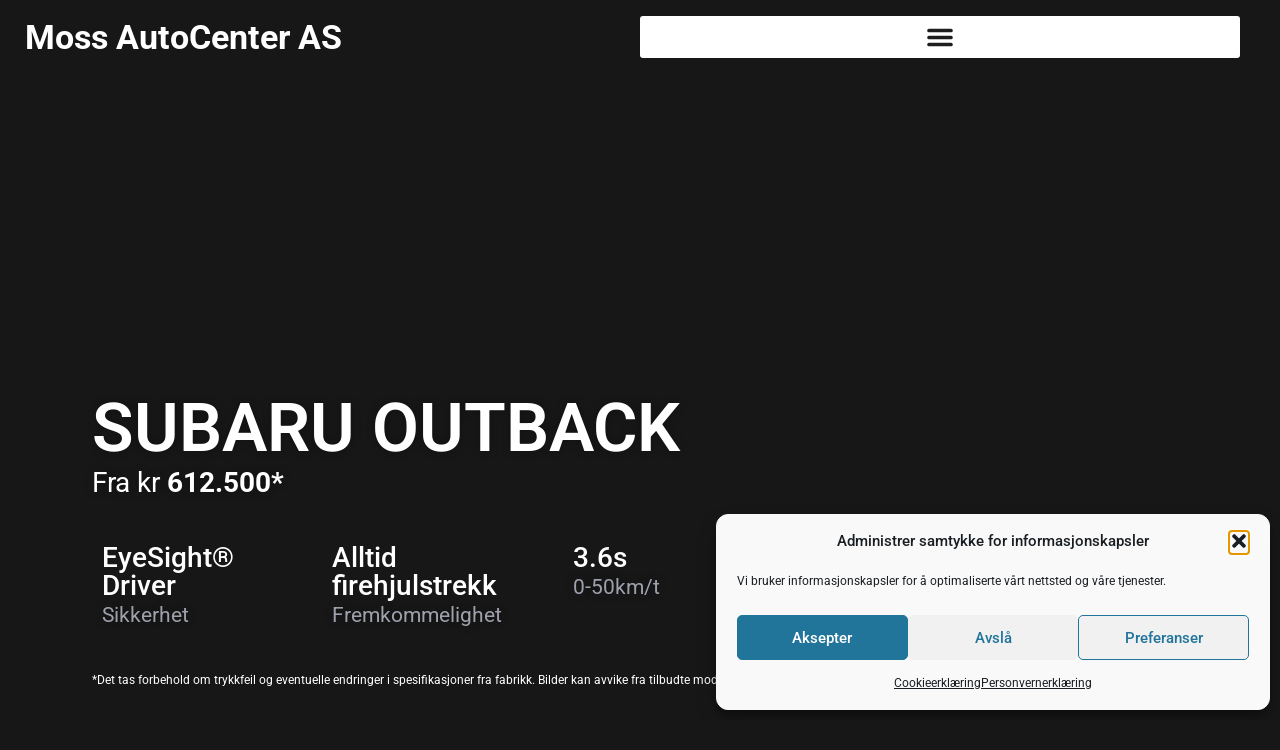

--- FILE ---
content_type: text/html; charset=UTF-8
request_url: https://mossautocenter.no/subaru/subaru-outback/
body_size: 29324
content:
<!doctype html>
<html lang="nb-NO" prefix="og: https://ogp.me/ns#">
<head>
	<meta charset="UTF-8">
	<meta name="viewport" content="width=device-width, initial-scale=1">
	<link rel="profile" href="https://gmpg.org/xfn/11">
	
<!-- Search Engine Optimization by Rank Math - https://rankmath.com/ -->
<title>SUBARU OUTBACK - Moss Autocenter</title>
<meta name="description" content="Fra kr 612.500*"/>
<meta name="robots" content="index, follow, max-snippet:-1, max-video-preview:-1, max-image-preview:large"/>
<link rel="canonical" href="https://mossautocenter.no/subaru/subaru-outback/" />
<meta property="og:locale" content="nb_NO" />
<meta property="og:type" content="article" />
<meta property="og:title" content="SUBARU OUTBACK - Moss Autocenter" />
<meta property="og:description" content="Fra kr 612.500*" />
<meta property="og:url" content="https://mossautocenter.no/subaru/subaru-outback/" />
<meta property="og:site_name" content="Moss Autocenter" />
<meta property="og:updated_time" content="2021-12-02T09:18:48+01:00" />
<meta property="og:image" content="https://mossautocenter.no/wp-content/uploads/2021/11/outback-cover-photo.webp" />
<meta property="og:image:secure_url" content="https://mossautocenter.no/wp-content/uploads/2021/11/outback-cover-photo.webp" />
<meta property="og:image:width" content="900" />
<meta property="og:image:height" content="779" />
<meta property="og:image:alt" content="SUBARU OUTBACK" />
<meta property="og:image:type" content="image/webp" />
<meta property="article:published_time" content="2021-11-17T09:28:23+01:00" />
<meta property="article:modified_time" content="2021-12-02T09:18:48+01:00" />
<meta name="twitter:card" content="summary_large_image" />
<meta name="twitter:title" content="SUBARU OUTBACK - Moss Autocenter" />
<meta name="twitter:description" content="Fra kr 612.500*" />
<meta name="twitter:image" content="https://mossautocenter.no/wp-content/uploads/2021/11/outback-cover-photo.webp" />
<meta name="twitter:label1" content="Time to read" />
<meta name="twitter:data1" content="1 minute" />
<script type="application/ld+json" class="rank-math-schema">{"@context":"https://schema.org","@graph":[{"@type":["Person","Organization"],"@id":"https://mossautocenter.no/#person","name":"nyside"},{"@type":"WebSite","@id":"https://mossautocenter.no/#website","url":"https://mossautocenter.no","name":"nyside","publisher":{"@id":"https://mossautocenter.no/#person"},"inLanguage":"nb-NO"},{"@type":"ImageObject","@id":"http://mossautocenter.no/wp-content/uploads/2021/11/outback-cover-photo.webp","url":"http://mossautocenter.no/wp-content/uploads/2021/11/outback-cover-photo.webp","width":"200","height":"200","inLanguage":"nb-NO"},{"@type":"WebPage","@id":"https://mossautocenter.no/subaru/subaru-outback/#webpage","url":"https://mossautocenter.no/subaru/subaru-outback/","name":"SUBARU OUTBACK - Moss Autocenter","datePublished":"2021-11-17T09:28:23+01:00","dateModified":"2021-12-02T09:18:48+01:00","isPartOf":{"@id":"https://mossautocenter.no/#website"},"primaryImageOfPage":{"@id":"http://mossautocenter.no/wp-content/uploads/2021/11/outback-cover-photo.webp"},"inLanguage":"nb-NO"},{"@type":"Person","@id":"https://mossautocenter.no/author/kevin/","name":"kevin","url":"https://mossautocenter.no/author/kevin/","image":{"@type":"ImageObject","@id":"https://secure.gravatar.com/avatar/919e4b2a1ff0bb99b18a491070a070404ddf8c12dcdf709ccbfcd993cd4a14ce?s=96&amp;d=mm&amp;r=g","url":"https://secure.gravatar.com/avatar/919e4b2a1ff0bb99b18a491070a070404ddf8c12dcdf709ccbfcd993cd4a14ce?s=96&amp;d=mm&amp;r=g","caption":"kevin","inLanguage":"nb-NO"}},{"@type":"Article","headline":"SUBARU OUTBACK - Moss Autocenter","datePublished":"2021-11-17T09:28:23+01:00","dateModified":"2021-12-02T09:18:48+01:00","author":{"@id":"https://mossautocenter.no/author/kevin/","name":"kevin"},"publisher":{"@id":"https://mossautocenter.no/#person"},"description":"Fra\u00a0kr 612.500*","name":"SUBARU OUTBACK - Moss Autocenter","@id":"https://mossautocenter.no/subaru/subaru-outback/#richSnippet","isPartOf":{"@id":"https://mossautocenter.no/subaru/subaru-outback/#webpage"},"image":{"@id":"http://mossautocenter.no/wp-content/uploads/2021/11/outback-cover-photo.webp"},"inLanguage":"nb-NO","mainEntityOfPage":{"@id":"https://mossautocenter.no/subaru/subaru-outback/#webpage"}}]}</script>
<!-- /Rank Math WordPress SEO plugin -->

<link rel="alternate" type="application/rss+xml" title="Moss Autocenter &raquo; strøm" href="https://mossautocenter.no/feed/" />
<link rel="alternate" type="application/rss+xml" title="Moss Autocenter &raquo; kommentarstrøm" href="https://mossautocenter.no/comments/feed/" />
<link rel="alternate" title="oEmbed (JSON)" type="application/json+oembed" href="https://mossautocenter.no/wp-json/oembed/1.0/embed?url=https%3A%2F%2Fmossautocenter.no%2Fsubaru%2Fsubaru-outback%2F" />
<link rel="alternate" title="oEmbed (XML)" type="text/xml+oembed" href="https://mossautocenter.no/wp-json/oembed/1.0/embed?url=https%3A%2F%2Fmossautocenter.no%2Fsubaru%2Fsubaru-outback%2F&#038;format=xml" />
		<style>
			.lazyload,
			.lazyloading {
				max-width: 100%;
			}
		</style>
		<style id='wp-img-auto-sizes-contain-inline-css'>
img:is([sizes=auto i],[sizes^="auto," i]){contain-intrinsic-size:3000px 1500px}
/*# sourceURL=wp-img-auto-sizes-contain-inline-css */
</style>
<link rel='stylesheet' id='premium-addons-css' href='https://mossautocenter.no/wp-content/plugins/premium-addons-for-elementor/assets/frontend/min-css/premium-addons.min.css?ver=4.11.57' media='all' />
<style id='wp-emoji-styles-inline-css'>

	img.wp-smiley, img.emoji {
		display: inline !important;
		border: none !important;
		box-shadow: none !important;
		height: 1em !important;
		width: 1em !important;
		margin: 0 0.07em !important;
		vertical-align: -0.1em !important;
		background: none !important;
		padding: 0 !important;
	}
/*# sourceURL=wp-emoji-styles-inline-css */
</style>
<style id='global-styles-inline-css'>
:root{--wp--preset--aspect-ratio--square: 1;--wp--preset--aspect-ratio--4-3: 4/3;--wp--preset--aspect-ratio--3-4: 3/4;--wp--preset--aspect-ratio--3-2: 3/2;--wp--preset--aspect-ratio--2-3: 2/3;--wp--preset--aspect-ratio--16-9: 16/9;--wp--preset--aspect-ratio--9-16: 9/16;--wp--preset--color--black: #000000;--wp--preset--color--cyan-bluish-gray: #abb8c3;--wp--preset--color--white: #ffffff;--wp--preset--color--pale-pink: #f78da7;--wp--preset--color--vivid-red: #cf2e2e;--wp--preset--color--luminous-vivid-orange: #ff6900;--wp--preset--color--luminous-vivid-amber: #fcb900;--wp--preset--color--light-green-cyan: #7bdcb5;--wp--preset--color--vivid-green-cyan: #00d084;--wp--preset--color--pale-cyan-blue: #8ed1fc;--wp--preset--color--vivid-cyan-blue: #0693e3;--wp--preset--color--vivid-purple: #9b51e0;--wp--preset--gradient--vivid-cyan-blue-to-vivid-purple: linear-gradient(135deg,rgb(6,147,227) 0%,rgb(155,81,224) 100%);--wp--preset--gradient--light-green-cyan-to-vivid-green-cyan: linear-gradient(135deg,rgb(122,220,180) 0%,rgb(0,208,130) 100%);--wp--preset--gradient--luminous-vivid-amber-to-luminous-vivid-orange: linear-gradient(135deg,rgb(252,185,0) 0%,rgb(255,105,0) 100%);--wp--preset--gradient--luminous-vivid-orange-to-vivid-red: linear-gradient(135deg,rgb(255,105,0) 0%,rgb(207,46,46) 100%);--wp--preset--gradient--very-light-gray-to-cyan-bluish-gray: linear-gradient(135deg,rgb(238,238,238) 0%,rgb(169,184,195) 100%);--wp--preset--gradient--cool-to-warm-spectrum: linear-gradient(135deg,rgb(74,234,220) 0%,rgb(151,120,209) 20%,rgb(207,42,186) 40%,rgb(238,44,130) 60%,rgb(251,105,98) 80%,rgb(254,248,76) 100%);--wp--preset--gradient--blush-light-purple: linear-gradient(135deg,rgb(255,206,236) 0%,rgb(152,150,240) 100%);--wp--preset--gradient--blush-bordeaux: linear-gradient(135deg,rgb(254,205,165) 0%,rgb(254,45,45) 50%,rgb(107,0,62) 100%);--wp--preset--gradient--luminous-dusk: linear-gradient(135deg,rgb(255,203,112) 0%,rgb(199,81,192) 50%,rgb(65,88,208) 100%);--wp--preset--gradient--pale-ocean: linear-gradient(135deg,rgb(255,245,203) 0%,rgb(182,227,212) 50%,rgb(51,167,181) 100%);--wp--preset--gradient--electric-grass: linear-gradient(135deg,rgb(202,248,128) 0%,rgb(113,206,126) 100%);--wp--preset--gradient--midnight: linear-gradient(135deg,rgb(2,3,129) 0%,rgb(40,116,252) 100%);--wp--preset--font-size--small: 13px;--wp--preset--font-size--medium: 20px;--wp--preset--font-size--large: 36px;--wp--preset--font-size--x-large: 42px;--wp--preset--spacing--20: 0.44rem;--wp--preset--spacing--30: 0.67rem;--wp--preset--spacing--40: 1rem;--wp--preset--spacing--50: 1.5rem;--wp--preset--spacing--60: 2.25rem;--wp--preset--spacing--70: 3.38rem;--wp--preset--spacing--80: 5.06rem;--wp--preset--shadow--natural: 6px 6px 9px rgba(0, 0, 0, 0.2);--wp--preset--shadow--deep: 12px 12px 50px rgba(0, 0, 0, 0.4);--wp--preset--shadow--sharp: 6px 6px 0px rgba(0, 0, 0, 0.2);--wp--preset--shadow--outlined: 6px 6px 0px -3px rgb(255, 255, 255), 6px 6px rgb(0, 0, 0);--wp--preset--shadow--crisp: 6px 6px 0px rgb(0, 0, 0);}:root { --wp--style--global--content-size: 800px;--wp--style--global--wide-size: 1200px; }:where(body) { margin: 0; }.wp-site-blocks > .alignleft { float: left; margin-right: 2em; }.wp-site-blocks > .alignright { float: right; margin-left: 2em; }.wp-site-blocks > .aligncenter { justify-content: center; margin-left: auto; margin-right: auto; }:where(.wp-site-blocks) > * { margin-block-start: 24px; margin-block-end: 0; }:where(.wp-site-blocks) > :first-child { margin-block-start: 0; }:where(.wp-site-blocks) > :last-child { margin-block-end: 0; }:root { --wp--style--block-gap: 24px; }:root :where(.is-layout-flow) > :first-child{margin-block-start: 0;}:root :where(.is-layout-flow) > :last-child{margin-block-end: 0;}:root :where(.is-layout-flow) > *{margin-block-start: 24px;margin-block-end: 0;}:root :where(.is-layout-constrained) > :first-child{margin-block-start: 0;}:root :where(.is-layout-constrained) > :last-child{margin-block-end: 0;}:root :where(.is-layout-constrained) > *{margin-block-start: 24px;margin-block-end: 0;}:root :where(.is-layout-flex){gap: 24px;}:root :where(.is-layout-grid){gap: 24px;}.is-layout-flow > .alignleft{float: left;margin-inline-start: 0;margin-inline-end: 2em;}.is-layout-flow > .alignright{float: right;margin-inline-start: 2em;margin-inline-end: 0;}.is-layout-flow > .aligncenter{margin-left: auto !important;margin-right: auto !important;}.is-layout-constrained > .alignleft{float: left;margin-inline-start: 0;margin-inline-end: 2em;}.is-layout-constrained > .alignright{float: right;margin-inline-start: 2em;margin-inline-end: 0;}.is-layout-constrained > .aligncenter{margin-left: auto !important;margin-right: auto !important;}.is-layout-constrained > :where(:not(.alignleft):not(.alignright):not(.alignfull)){max-width: var(--wp--style--global--content-size);margin-left: auto !important;margin-right: auto !important;}.is-layout-constrained > .alignwide{max-width: var(--wp--style--global--wide-size);}body .is-layout-flex{display: flex;}.is-layout-flex{flex-wrap: wrap;align-items: center;}.is-layout-flex > :is(*, div){margin: 0;}body .is-layout-grid{display: grid;}.is-layout-grid > :is(*, div){margin: 0;}body{padding-top: 0px;padding-right: 0px;padding-bottom: 0px;padding-left: 0px;}a:where(:not(.wp-element-button)){text-decoration: underline;}:root :where(.wp-element-button, .wp-block-button__link){background-color: #32373c;border-width: 0;color: #fff;font-family: inherit;font-size: inherit;font-style: inherit;font-weight: inherit;letter-spacing: inherit;line-height: inherit;padding-top: calc(0.667em + 2px);padding-right: calc(1.333em + 2px);padding-bottom: calc(0.667em + 2px);padding-left: calc(1.333em + 2px);text-decoration: none;text-transform: inherit;}.has-black-color{color: var(--wp--preset--color--black) !important;}.has-cyan-bluish-gray-color{color: var(--wp--preset--color--cyan-bluish-gray) !important;}.has-white-color{color: var(--wp--preset--color--white) !important;}.has-pale-pink-color{color: var(--wp--preset--color--pale-pink) !important;}.has-vivid-red-color{color: var(--wp--preset--color--vivid-red) !important;}.has-luminous-vivid-orange-color{color: var(--wp--preset--color--luminous-vivid-orange) !important;}.has-luminous-vivid-amber-color{color: var(--wp--preset--color--luminous-vivid-amber) !important;}.has-light-green-cyan-color{color: var(--wp--preset--color--light-green-cyan) !important;}.has-vivid-green-cyan-color{color: var(--wp--preset--color--vivid-green-cyan) !important;}.has-pale-cyan-blue-color{color: var(--wp--preset--color--pale-cyan-blue) !important;}.has-vivid-cyan-blue-color{color: var(--wp--preset--color--vivid-cyan-blue) !important;}.has-vivid-purple-color{color: var(--wp--preset--color--vivid-purple) !important;}.has-black-background-color{background-color: var(--wp--preset--color--black) !important;}.has-cyan-bluish-gray-background-color{background-color: var(--wp--preset--color--cyan-bluish-gray) !important;}.has-white-background-color{background-color: var(--wp--preset--color--white) !important;}.has-pale-pink-background-color{background-color: var(--wp--preset--color--pale-pink) !important;}.has-vivid-red-background-color{background-color: var(--wp--preset--color--vivid-red) !important;}.has-luminous-vivid-orange-background-color{background-color: var(--wp--preset--color--luminous-vivid-orange) !important;}.has-luminous-vivid-amber-background-color{background-color: var(--wp--preset--color--luminous-vivid-amber) !important;}.has-light-green-cyan-background-color{background-color: var(--wp--preset--color--light-green-cyan) !important;}.has-vivid-green-cyan-background-color{background-color: var(--wp--preset--color--vivid-green-cyan) !important;}.has-pale-cyan-blue-background-color{background-color: var(--wp--preset--color--pale-cyan-blue) !important;}.has-vivid-cyan-blue-background-color{background-color: var(--wp--preset--color--vivid-cyan-blue) !important;}.has-vivid-purple-background-color{background-color: var(--wp--preset--color--vivid-purple) !important;}.has-black-border-color{border-color: var(--wp--preset--color--black) !important;}.has-cyan-bluish-gray-border-color{border-color: var(--wp--preset--color--cyan-bluish-gray) !important;}.has-white-border-color{border-color: var(--wp--preset--color--white) !important;}.has-pale-pink-border-color{border-color: var(--wp--preset--color--pale-pink) !important;}.has-vivid-red-border-color{border-color: var(--wp--preset--color--vivid-red) !important;}.has-luminous-vivid-orange-border-color{border-color: var(--wp--preset--color--luminous-vivid-orange) !important;}.has-luminous-vivid-amber-border-color{border-color: var(--wp--preset--color--luminous-vivid-amber) !important;}.has-light-green-cyan-border-color{border-color: var(--wp--preset--color--light-green-cyan) !important;}.has-vivid-green-cyan-border-color{border-color: var(--wp--preset--color--vivid-green-cyan) !important;}.has-pale-cyan-blue-border-color{border-color: var(--wp--preset--color--pale-cyan-blue) !important;}.has-vivid-cyan-blue-border-color{border-color: var(--wp--preset--color--vivid-cyan-blue) !important;}.has-vivid-purple-border-color{border-color: var(--wp--preset--color--vivid-purple) !important;}.has-vivid-cyan-blue-to-vivid-purple-gradient-background{background: var(--wp--preset--gradient--vivid-cyan-blue-to-vivid-purple) !important;}.has-light-green-cyan-to-vivid-green-cyan-gradient-background{background: var(--wp--preset--gradient--light-green-cyan-to-vivid-green-cyan) !important;}.has-luminous-vivid-amber-to-luminous-vivid-orange-gradient-background{background: var(--wp--preset--gradient--luminous-vivid-amber-to-luminous-vivid-orange) !important;}.has-luminous-vivid-orange-to-vivid-red-gradient-background{background: var(--wp--preset--gradient--luminous-vivid-orange-to-vivid-red) !important;}.has-very-light-gray-to-cyan-bluish-gray-gradient-background{background: var(--wp--preset--gradient--very-light-gray-to-cyan-bluish-gray) !important;}.has-cool-to-warm-spectrum-gradient-background{background: var(--wp--preset--gradient--cool-to-warm-spectrum) !important;}.has-blush-light-purple-gradient-background{background: var(--wp--preset--gradient--blush-light-purple) !important;}.has-blush-bordeaux-gradient-background{background: var(--wp--preset--gradient--blush-bordeaux) !important;}.has-luminous-dusk-gradient-background{background: var(--wp--preset--gradient--luminous-dusk) !important;}.has-pale-ocean-gradient-background{background: var(--wp--preset--gradient--pale-ocean) !important;}.has-electric-grass-gradient-background{background: var(--wp--preset--gradient--electric-grass) !important;}.has-midnight-gradient-background{background: var(--wp--preset--gradient--midnight) !important;}.has-small-font-size{font-size: var(--wp--preset--font-size--small) !important;}.has-medium-font-size{font-size: var(--wp--preset--font-size--medium) !important;}.has-large-font-size{font-size: var(--wp--preset--font-size--large) !important;}.has-x-large-font-size{font-size: var(--wp--preset--font-size--x-large) !important;}
:root :where(.wp-block-pullquote){font-size: 1.5em;line-height: 1.6;}
/*# sourceURL=global-styles-inline-css */
</style>
<link rel='stylesheet' id='cmplz-general-css' href='https://mossautocenter.no/wp-content/plugins/complianz-gdpr/assets/css/cookieblocker.min.css?ver=1765889248' media='all' />
<link rel='stylesheet' id='hello-elementor-css' href='https://mossautocenter.no/wp-content/themes/hello-elementor/assets/css/reset.css?ver=3.4.5' media='all' />
<link rel='stylesheet' id='hello-elementor-theme-style-css' href='https://mossautocenter.no/wp-content/themes/hello-elementor/assets/css/theme.css?ver=3.4.5' media='all' />
<link rel='stylesheet' id='hello-elementor-header-footer-css' href='https://mossautocenter.no/wp-content/themes/hello-elementor/assets/css/header-footer.css?ver=3.4.5' media='all' />
<link rel='stylesheet' id='elementor-frontend-css' href='https://mossautocenter.no/wp-content/uploads/elementor/css/custom-frontend.min.css?ver=1767964717' media='all' />
<style id='elementor-frontend-inline-css'>
.elementor-kit-22{--e-global-color-primary:#000000;--e-global-color-secondary:#000000;--e-global-color-text:#000000;--e-global-color-accent:#000000;--e-global-color-5f59b879:#000;--e-global-color-7452ec93:#FFF;--e-global-color-eb1be35:#25255A;--e-global-color-8ffd110:#171717;--e-global-color-b3af8e0:#131313;--e-global-color-5958a00:#9EA1AC;--e-global-color-a1c8edb:#E6E6FF;--e-global-color-e3e6894:#171717;--e-global-color-2dd9c1f:#131313;--e-global-typography-primary-font-family:"Roboto";--e-global-typography-primary-font-size:64px;--e-global-typography-primary-font-weight:600;--e-global-typography-secondary-font-family:"Roboto";--e-global-typography-secondary-font-size:22px;--e-global-typography-secondary-font-weight:500;--e-global-typography-text-font-family:"Roboto";--e-global-typography-text-font-size:18px;--e-global-typography-text-font-weight:400;--e-global-typography-accent-font-family:"Roboto";--e-global-typography-accent-font-size:16px;--e-global-typography-accent-font-weight:500;background-color:var( --e-global-color-e3e6894 );}.elementor-kit-22 e-page-transition{background-color:#FFBC7D;}.elementor-section.elementor-section-boxed > .elementor-container{max-width:1140px;}.e-con{--container-max-width:1140px;}.elementor-widget:not(:last-child){margin-block-end:20px;}.elementor-element{--widgets-spacing:20px 20px;--widgets-spacing-row:20px;--widgets-spacing-column:20px;}{}h1.entry-title{display:var(--page-title-display);}@media(max-width:1300px){.elementor-section.elementor-section-boxed > .elementor-container{max-width:1024px;}.e-con{--container-max-width:1024px;}}@media(max-width:767px){.elementor-section.elementor-section-boxed > .elementor-container{max-width:767px;}.e-con{--container-max-width:767px;}}
.elementor-2742 .elementor-element.elementor-element-23d486a > .elementor-container > .elementor-column > .elementor-widget-wrap{align-content:center;align-items:center;}.elementor-2742 .elementor-element.elementor-element-23d486a > .elementor-background-overlay{background-color:transparent;background-image:linear-gradient(180deg, #00000000 0%, var( --e-global-color-8ffd110 ) 97%);opacity:1;transition:background 0.3s, border-radius 0.3s, opacity 0.3s;}.elementor-2742 .elementor-element.elementor-element-23d486a > .elementor-container{min-height:60vh;}.elementor-2742 .elementor-element.elementor-element-23d486a{transition:background 0.3s, border 0.3s, border-radius 0.3s, box-shadow 0.3s;margin-top:-75px;margin-bottom:0px;padding:60px 0px 60px 0px;}.elementor-2742 .elementor-element.elementor-element-0d13211 > .elementor-widget-wrap > .elementor-widget:not(.elementor-widget__width-auto):not(.elementor-widget__width-initial):not(:last-child):not(.elementor-absolute){margin-bottom:0px;}.elementor-2742 .elementor-element.elementor-element-0d13211 > .elementor-element-populated{text-align:center;margin:25% 6% 0% 6%;--e-column-margin-right:6%;--e-column-margin-left:6%;}.elementor-2742 .elementor-element.elementor-element-2874040{text-align:left;}.elementor-2742 .elementor-element.elementor-element-2874040 .elementor-heading-title{font-family:"Roboto", Sans-serif;font-size:68px;font-weight:600;text-shadow:0px 0px 10px rgba(0,0,0,0.3);color:#ffffff;}.elementor-2742 .elementor-element.elementor-element-ed8a8f9 > .elementor-widget-container{margin:0px 0px 30px 0px;}.elementor-2742 .elementor-element.elementor-element-ed8a8f9{text-align:left;font-family:"Roboto", Sans-serif;font-size:28px;font-weight:400;text-shadow:0px 0px 10px rgba(0,0,0,0.3);color:#ffffff;}.elementor-2742 .elementor-element.elementor-element-222d3a7 > .elementor-widget-wrap > .elementor-widget:not(.elementor-widget__width-auto):not(.elementor-widget__width-initial):not(:last-child):not(.elementor-absolute){margin-bottom:0px;}.elementor-2742 .elementor-element.elementor-element-eb1ef07 > .elementor-widget-container{margin:0px 0px 0px 0px;}.elementor-2742 .elementor-element.elementor-element-eb1ef07{text-align:left;}.elementor-2742 .elementor-element.elementor-element-eb1ef07 .elementor-heading-title{font-family:"Roboto", Sans-serif;font-size:28px;font-weight:500;color:#FFFFFF;}.elementor-2742 .elementor-element.elementor-element-5fcb032 > .elementor-widget-container{margin:0px 0px 30px 0px;}.elementor-2742 .elementor-element.elementor-element-5fcb032{text-align:left;font-family:"Roboto", Sans-serif;font-size:21px;font-weight:400;text-shadow:0px 0px 10px rgba(0,0,0,0.3);color:var( --e-global-color-5958a00 );}.elementor-2742 .elementor-element.elementor-element-f6361c4 > .elementor-widget-wrap > .elementor-widget:not(.elementor-widget__width-auto):not(.elementor-widget__width-initial):not(:last-child):not(.elementor-absolute){margin-bottom:0px;}.elementor-2742 .elementor-element.elementor-element-d4510fd > .elementor-widget-container{margin:0px 0px 0px 0px;}.elementor-2742 .elementor-element.elementor-element-d4510fd{text-align:left;}.elementor-2742 .elementor-element.elementor-element-d4510fd .elementor-heading-title{font-family:"Roboto", Sans-serif;font-size:28px;font-weight:500;color:#FFFFFF;}.elementor-2742 .elementor-element.elementor-element-4e32e2d > .elementor-widget-container{margin:0px 0px 30px 0px;}.elementor-2742 .elementor-element.elementor-element-4e32e2d{text-align:left;font-family:"Roboto", Sans-serif;font-size:21px;font-weight:400;text-shadow:0px 0px 10px rgba(0,0,0,0.3);color:var( --e-global-color-5958a00 );}.elementor-2742 .elementor-element.elementor-element-3cc42d1 > .elementor-widget-wrap > .elementor-widget:not(.elementor-widget__width-auto):not(.elementor-widget__width-initial):not(:last-child):not(.elementor-absolute){margin-bottom:0px;}.elementor-2742 .elementor-element.elementor-element-1e309ef > .elementor-widget-container{margin:0px 0px 0px 0px;}.elementor-2742 .elementor-element.elementor-element-1e309ef{text-align:left;}.elementor-2742 .elementor-element.elementor-element-1e309ef .elementor-heading-title{font-family:"Roboto", Sans-serif;font-size:28px;font-weight:500;color:#FFFFFF;}.elementor-2742 .elementor-element.elementor-element-cbc991d > .elementor-widget-container{margin:0px 0px 30px 0px;}.elementor-2742 .elementor-element.elementor-element-cbc991d{text-align:left;font-family:"Roboto", Sans-serif;font-size:21px;font-weight:400;text-shadow:0px 0px 10px rgba(0,0,0,0.3);color:var( --e-global-color-5958a00 );}.elementor-2742 .elementor-element.elementor-element-10f2c50 > .elementor-widget-wrap > .elementor-widget:not(.elementor-widget__width-auto):not(.elementor-widget__width-initial):not(:last-child):not(.elementor-absolute){margin-bottom:0px;}.elementor-2742 .elementor-element.elementor-element-74ff61d > .elementor-widget-container{margin:0px 0px 0px 0px;padding:0em 14em 0em 0em;}.elementor-2742 .elementor-element.elementor-element-74ff61d{text-align:left;font-size:12px;color:#FFFFFF;}.elementor-2742 .elementor-element.elementor-element-6258922 > .elementor-widget-container{padding:2em 0em 0em 0em;}.elementor-2742 .elementor-element.elementor-element-6258922 .elementor-icon-wrapper{text-align:center;}.elementor-2742 .elementor-element.elementor-element-6258922.elementor-view-stacked .elementor-icon{background-color:var( --e-global-color-a1c8edb );}.elementor-2742 .elementor-element.elementor-element-6258922.elementor-view-framed .elementor-icon, .elementor-2742 .elementor-element.elementor-element-6258922.elementor-view-default .elementor-icon{color:var( --e-global-color-a1c8edb );border-color:var( --e-global-color-a1c8edb );}.elementor-2742 .elementor-element.elementor-element-6258922.elementor-view-framed .elementor-icon, .elementor-2742 .elementor-element.elementor-element-6258922.elementor-view-default .elementor-icon svg{fill:var( --e-global-color-a1c8edb );}.elementor-2742 .elementor-element.elementor-element-6258922 .elementor-icon{font-size:60px;}.elementor-2742 .elementor-element.elementor-element-6258922 .elementor-icon svg{height:60px;}.elementor-2742 .elementor-element.elementor-element-cd302c9{padding:2em 0em 1em 0em;}.elementor-2742 .elementor-element.elementor-element-2cbfc22 > .elementor-widget-container{margin:0px 0px 30px 0px;}.elementor-2742 .elementor-element.elementor-element-2cbfc22{text-align:center;font-family:"Roboto", Sans-serif;font-size:21px;font-weight:400;text-shadow:0px 0px 10px rgba(0,0,0,0.3);color:var( --e-global-color-7452ec93 );}.elementor-2742 .elementor-element.elementor-element-b0a94aa{margin-top:0px;margin-bottom:0px;padding:0px 0px 0px 0px;}.elementor-2742 .elementor-element.elementor-element-e949c77 > .elementor-element-populated{margin:0px 0px 0px 0px;--e-column-margin-right:0px;--e-column-margin-left:0px;padding:0px 0px 0px 0px;}.elementor-2742 .elementor-element.elementor-element-d8bc97a > .elementor-element-populated{padding:1em 6em 0em 6em;}.elementor-2742 .elementor-element.elementor-element-a266a93 > .elementor-widget-container{margin:0px 0px -17px 0px;padding:0px 0px 0px 0px;}.elementor-2742 .elementor-element.elementor-element-a266a93{text-align:left;font-family:"Roboto", Sans-serif;font-size:21px;font-weight:400;text-shadow:0px 0px 10px rgba(0,0,0,0.3);color:var( --e-global-color-5958a00 );}.elementor-2742 .elementor-element.elementor-element-2115d4b > .elementor-widget-container{margin:0px 0px 0px 0px;padding:0px 0px 0px 0px;}.elementor-2742 .elementor-element.elementor-element-2115d4b{text-align:left;}.elementor-2742 .elementor-element.elementor-element-2115d4b .elementor-heading-title{font-family:"Roboto", Sans-serif;font-size:50px;font-weight:600;text-shadow:0px 0px 10px rgba(0,0,0,0.3);color:#ffffff;}.elementor-2742 .elementor-element.elementor-element-db3406b > .elementor-widget-container{margin:0px 0px 30px 0px;}.elementor-2742 .elementor-element.elementor-element-db3406b{text-align:left;font-family:"Roboto", Sans-serif;font-size:21px;font-weight:400;text-shadow:0px 0px 10px rgba(0,0,0,0.3);color:var( --e-global-color-5958a00 );}.elementor-2742 .elementor-element.elementor-element-ab61794 > .elementor-widget-container{margin:0px 0px 0px 0px;}.elementor-2742 .elementor-element.elementor-element-ab61794{text-align:left;}.elementor-2742 .elementor-element.elementor-element-ab61794 .elementor-heading-title{font-family:"Roboto", Sans-serif;font-size:28px;font-weight:500;color:#FFFFFF;}.elementor-2742 .elementor-element.elementor-element-ba25899 > .elementor-widget-container{margin:-15px 0px 30px 0px;}.elementor-2742 .elementor-element.elementor-element-ba25899{text-align:left;font-family:"Roboto", Sans-serif;font-size:21px;font-weight:400;text-shadow:0px 0px 10px rgba(0,0,0,0.3);color:var( --e-global-color-5958a00 );}.elementor-2742 .elementor-element.elementor-element-82f7212 > .elementor-widget-container{margin:0px 0px 0px 0px;}.elementor-2742 .elementor-element.elementor-element-82f7212{text-align:left;}.elementor-2742 .elementor-element.elementor-element-82f7212 .elementor-heading-title{font-family:"Roboto", Sans-serif;font-size:28px;font-weight:500;color:#FFFFFF;}.elementor-2742 .elementor-element.elementor-element-1f94b24 > .elementor-widget-container{margin:-15px 0px 30px 0px;}.elementor-2742 .elementor-element.elementor-element-1f94b24{text-align:left;font-family:"Roboto", Sans-serif;font-size:21px;font-weight:400;text-shadow:0px 0px 10px rgba(0,0,0,0.3);color:var( --e-global-color-5958a00 );}.elementor-2742 .elementor-element.elementor-element-4fe4eb0 > .elementor-widget-container{margin:0px 0px 0px 0px;}.elementor-2742 .elementor-element.elementor-element-4fe4eb0{text-align:left;}.elementor-2742 .elementor-element.elementor-element-4fe4eb0 .elementor-heading-title{font-family:"Roboto", Sans-serif;font-size:28px;font-weight:500;color:#FFFFFF;}.elementor-2742 .elementor-element.elementor-element-63fd16a > .elementor-widget-container{margin:-15px 0px 30px 0px;}.elementor-2742 .elementor-element.elementor-element-63fd16a{text-align:left;font-family:"Roboto", Sans-serif;font-size:21px;font-weight:400;text-shadow:0px 0px 10px rgba(0,0,0,0.3);color:var( --e-global-color-5958a00 );}.elementor-2742 .elementor-element.elementor-element-7379375 > .elementor-container > .elementor-column > .elementor-widget-wrap{align-content:center;align-items:center;}.elementor-2742 .elementor-element.elementor-element-7379375 > .elementor-background-overlay{background-color:var( --e-global-color-8ffd110 );opacity:0.3;transition:background 0.3s, border-radius 0.3s, opacity 0.3s;}.elementor-2742 .elementor-element.elementor-element-7379375 > .elementor-container{min-height:60vh;}.elementor-2742 .elementor-element.elementor-element-7379375{transition:background 0.3s, border 0.3s, border-radius 0.3s, box-shadow 0.3s;margin-top:0px;margin-bottom:0px;padding:60px 0px 0px 0px;}.elementor-2742 .elementor-element.elementor-element-9fb9690 > .elementor-widget-wrap > .elementor-widget:not(.elementor-widget__width-auto):not(.elementor-widget__width-initial):not(:last-child):not(.elementor-absolute){margin-bottom:0px;}.elementor-2742 .elementor-element.elementor-element-9fb9690 > .elementor-element-populated{text-align:center;margin:27% 6% 0% 6%;--e-column-margin-right:6%;--e-column-margin-left:6%;padding:0px 0px 0px 0px;}.elementor-2742 .elementor-element.elementor-element-3b23170 > .elementor-widget-wrap > .elementor-widget:not(.elementor-widget__width-auto):not(.elementor-widget__width-initial):not(:last-child):not(.elementor-absolute){margin-bottom:0px;}.elementor-2742 .elementor-element.elementor-element-9d731b0 > .elementor-widget-container{margin:0px 0px 0px 0px;}.elementor-2742 .elementor-element.elementor-element-9d731b0{text-align:left;}.elementor-2742 .elementor-element.elementor-element-9d731b0 .elementor-heading-title{font-family:"Roboto", Sans-serif;font-size:28px;font-weight:500;color:#FFFFFF;}.elementor-2742 .elementor-element.elementor-element-ee999e9 > .elementor-widget-container{margin:0px 0px 30px 0px;}.elementor-2742 .elementor-element.elementor-element-ee999e9{text-align:left;font-family:"Roboto", Sans-serif;font-size:21px;font-weight:400;text-shadow:0px 0px 10px rgba(0,0,0,0.3);color:var( --e-global-color-5958a00 );}.elementor-2742 .elementor-element.elementor-element-067de8e > .elementor-widget-wrap > .elementor-widget:not(.elementor-widget__width-auto):not(.elementor-widget__width-initial):not(:last-child):not(.elementor-absolute){margin-bottom:0px;}.elementor-2742 .elementor-element.elementor-element-d1b3e87 > .elementor-widget-container{margin:0px 0px 0px 0px;}.elementor-2742 .elementor-element.elementor-element-d1b3e87{text-align:left;}.elementor-2742 .elementor-element.elementor-element-d1b3e87 .elementor-heading-title{font-family:"Roboto", Sans-serif;font-size:28px;font-weight:500;color:#FFFFFF;}.elementor-2742 .elementor-element.elementor-element-c9eefa3 > .elementor-widget-container{margin:0px 0px 30px 0px;}.elementor-2742 .elementor-element.elementor-element-c9eefa3{text-align:left;font-family:"Roboto", Sans-serif;font-size:21px;font-weight:400;text-shadow:0px 0px 10px rgba(0,0,0,0.3);color:var( --e-global-color-5958a00 );}.elementor-2742 .elementor-element.elementor-element-5752ee9 > .elementor-widget-wrap > .elementor-widget:not(.elementor-widget__width-auto):not(.elementor-widget__width-initial):not(:last-child):not(.elementor-absolute){margin-bottom:0px;}.elementor-2742 .elementor-element.elementor-element-6a319de > .elementor-widget-container{margin:0px 0px 0px 0px;}.elementor-2742 .elementor-element.elementor-element-6a319de{text-align:left;}.elementor-2742 .elementor-element.elementor-element-6a319de .elementor-heading-title{font-family:"Roboto", Sans-serif;font-size:28px;font-weight:500;color:#FFFFFF;}.elementor-2742 .elementor-element.elementor-element-ec6ddfa > .elementor-widget-container{margin:0px 0px 30px 0px;}.elementor-2742 .elementor-element.elementor-element-ec6ddfa{text-align:left;font-family:"Roboto", Sans-serif;font-size:21px;font-weight:400;text-shadow:0px 0px 10px rgba(0,0,0,0.3);color:var( --e-global-color-5958a00 );}.elementor-2742 .elementor-element.elementor-element-dbb3833 > .elementor-container > .elementor-column > .elementor-widget-wrap{align-content:center;align-items:center;}.elementor-2742 .elementor-element.elementor-element-dbb3833 > .elementor-background-overlay{background-color:var( --e-global-color-8ffd110 );opacity:0.7;transition:background 0.3s, border-radius 0.3s, opacity 0.3s;}.elementor-2742 .elementor-element.elementor-element-dbb3833 > .elementor-container{min-height:60vh;}.elementor-2742 .elementor-element.elementor-element-dbb3833{transition:background 0.3s, border 0.3s, border-radius 0.3s, box-shadow 0.3s;margin-top:0px;margin-bottom:0px;padding:60px 0px 0px 0px;}.elementor-2742 .elementor-element.elementor-element-8d9cd4a > .elementor-widget-wrap > .elementor-widget:not(.elementor-widget__width-auto):not(.elementor-widget__width-initial):not(:last-child):not(.elementor-absolute){margin-bottom:0px;}.elementor-2742 .elementor-element.elementor-element-8d9cd4a > .elementor-element-populated{text-align:center;margin:27% 6% 0% 6%;--e-column-margin-right:6%;--e-column-margin-left:6%;padding:0px 0px 0px 0px;}.elementor-2742 .elementor-element.elementor-element-448031f > .elementor-widget-wrap > .elementor-widget:not(.elementor-widget__width-auto):not(.elementor-widget__width-initial):not(:last-child):not(.elementor-absolute){margin-bottom:0px;}.elementor-2742 .elementor-element.elementor-element-3821a8c > .elementor-widget-container{margin:0px 0px 0px 0px;}.elementor-2742 .elementor-element.elementor-element-3821a8c{text-align:left;}.elementor-2742 .elementor-element.elementor-element-3821a8c .elementor-heading-title{font-family:"Roboto", Sans-serif;font-size:28px;font-weight:500;color:#FFFFFF;}.elementor-2742 .elementor-element.elementor-element-1bc69c5 > .elementor-widget-container{margin:0px 0px 30px 0px;}.elementor-2742 .elementor-element.elementor-element-1bc69c5{text-align:left;font-family:"Roboto", Sans-serif;font-size:21px;font-weight:400;text-shadow:0px 0px 10px rgba(0,0,0,0.3);color:var( --e-global-color-5958a00 );}.elementor-2742 .elementor-element.elementor-element-260fe40 > .elementor-widget-wrap > .elementor-widget:not(.elementor-widget__width-auto):not(.elementor-widget__width-initial):not(:last-child):not(.elementor-absolute){margin-bottom:0px;}.elementor-2742 .elementor-element.elementor-element-cfe155e > .elementor-widget-container{margin:0px 0px 0px 0px;}.elementor-2742 .elementor-element.elementor-element-cfe155e{text-align:left;}.elementor-2742 .elementor-element.elementor-element-cfe155e .elementor-heading-title{font-family:"Roboto", Sans-serif;font-size:28px;font-weight:500;color:#FFFFFF;}.elementor-2742 .elementor-element.elementor-element-5b83576 > .elementor-widget-container{margin:0px 0px 30px 0px;}.elementor-2742 .elementor-element.elementor-element-5b83576{text-align:left;font-family:"Roboto", Sans-serif;font-size:21px;font-weight:400;text-shadow:0px 0px 10px rgba(0,0,0,0.3);color:var( --e-global-color-5958a00 );}.elementor-2742 .elementor-element.elementor-element-d5f86a8 > .elementor-widget-wrap > .elementor-widget:not(.elementor-widget__width-auto):not(.elementor-widget__width-initial):not(:last-child):not(.elementor-absolute){margin-bottom:0px;}.elementor-2742 .elementor-element.elementor-element-81827c1 > .elementor-widget-container{margin:0px 0px 0px 0px;}.elementor-2742 .elementor-element.elementor-element-81827c1{text-align:left;}.elementor-2742 .elementor-element.elementor-element-81827c1 .elementor-heading-title{font-family:"Roboto", Sans-serif;font-size:28px;font-weight:500;color:#FFFFFF;}.elementor-2742 .elementor-element.elementor-element-881977b > .elementor-widget-container{margin:0px 0px 30px 0px;}.elementor-2742 .elementor-element.elementor-element-881977b{text-align:left;font-family:"Roboto", Sans-serif;font-size:21px;font-weight:400;text-shadow:0px 0px 10px rgba(0,0,0,0.3);color:var( --e-global-color-5958a00 );}.elementor-2742 .elementor-element.elementor-element-d34ade2{margin-top:0px;margin-bottom:0px;padding:2em 0em 0em 0em;}.elementor-2742 .elementor-element.elementor-element-d840c84 > .elementor-element-populated{padding:1em 6em 0em 6em;}.elementor-2742 .elementor-element.elementor-element-2983f44 > .elementor-widget-container{margin:0px 0px -17px 0px;padding:0px 0px 0px 0px;}.elementor-2742 .elementor-element.elementor-element-2983f44{text-align:center;font-family:"Roboto", Sans-serif;font-size:21px;font-weight:400;text-shadow:0px 0px 10px rgba(0,0,0,0.3);color:var( --e-global-color-5958a00 );}.elementor-2742 .elementor-element.elementor-element-44dad56 > .elementor-widget-container{margin:0px 0px 0px 0px;padding:0px 0px 0px 0px;}.elementor-2742 .elementor-element.elementor-element-44dad56{text-align:center;}.elementor-2742 .elementor-element.elementor-element-44dad56 .elementor-heading-title{font-family:"Roboto", Sans-serif;font-size:50px;font-weight:600;text-shadow:0px 0px 10px rgba(0,0,0,0.3);color:#ffffff;}.elementor-2742 .elementor-element.elementor-element-a8cf1f8 > .elementor-widget-container{margin:0px 0px 30px 0px;}.elementor-2742 .elementor-element.elementor-element-a8cf1f8{text-align:center;font-family:"Roboto", Sans-serif;font-size:21px;font-weight:400;text-shadow:0px 0px 10px rgba(0,0,0,0.3);color:var( --e-global-color-5958a00 );}.elementor-2742 .elementor-element.elementor-element-33838cd > .elementor-container > .elementor-column > .elementor-widget-wrap{align-content:center;align-items:center;}.elementor-2742 .elementor-element.elementor-element-33838cd:not(.elementor-motion-effects-element-type-background), .elementor-2742 .elementor-element.elementor-element-33838cd > .elementor-motion-effects-container > .elementor-motion-effects-layer{background-image:url("https://mossautocenter.no/wp-content/uploads/2021/11/SBC-side.jpg");background-position:top center;background-repeat:no-repeat;background-size:cover;}.elementor-2742 .elementor-element.elementor-element-33838cd > .elementor-background-overlay{background-color:transparent;background-image:linear-gradient(180deg, #00000000 74%, var( --e-global-color-8ffd110 ) 89%);opacity:0.88;transition:background 0.3s, border-radius 0.3s, opacity 0.3s;}.elementor-2742 .elementor-element.elementor-element-33838cd > .elementor-container{min-height:60vh;}.elementor-2742 .elementor-element.elementor-element-33838cd{transition:background 0.3s, border 0.3s, border-radius 0.3s, box-shadow 0.3s;margin-top:0px;margin-bottom:0px;padding:60px 0px 0px 0px;}.elementor-2742 .elementor-element.elementor-element-33838cd > .elementor-shape-top .elementor-shape-fill{fill:var( --e-global-color-8ffd110 );}.elementor-2742 .elementor-element.elementor-element-33838cd > .elementor-shape-top svg{width:calc(100% + 1.3px);height:16px;}.elementor-2742 .elementor-element.elementor-element-72cc723 > .elementor-widget-wrap > .elementor-widget:not(.elementor-widget__width-auto):not(.elementor-widget__width-initial):not(:last-child):not(.elementor-absolute){margin-bottom:0px;}.elementor-2742 .elementor-element.elementor-element-72cc723 > .elementor-element-populated{text-align:center;margin:27% 6% 0% 6%;--e-column-margin-right:6%;--e-column-margin-left:6%;padding:0px 0px 0px 0px;}.elementor-2742 .elementor-element.elementor-element-611bc2b > .elementor-widget-wrap > .elementor-widget:not(.elementor-widget__width-auto):not(.elementor-widget__width-initial):not(:last-child):not(.elementor-absolute){margin-bottom:0px;}.elementor-2742 .elementor-element.elementor-element-922f317 > .elementor-widget-container{margin:0px 0px 0px 0px;}.elementor-2742 .elementor-element.elementor-element-922f317{text-align:left;}.elementor-2742 .elementor-element.elementor-element-922f317 .elementor-heading-title{font-family:"Roboto", Sans-serif;font-size:28px;font-weight:500;color:#FFFFFF;}.elementor-2742 .elementor-element.elementor-element-69d4f93 > .elementor-widget-container{margin:0px 0px 30px 0px;}.elementor-2742 .elementor-element.elementor-element-69d4f93{text-align:left;font-family:"Roboto", Sans-serif;font-size:21px;font-weight:400;text-shadow:0px 0px 10px rgba(0,0,0,0.3);color:var( --e-global-color-5958a00 );}.elementor-2742 .elementor-element.elementor-element-3c62b18 > .elementor-widget-wrap > .elementor-widget:not(.elementor-widget__width-auto):not(.elementor-widget__width-initial):not(:last-child):not(.elementor-absolute){margin-bottom:0px;}.elementor-2742 .elementor-element.elementor-element-178c988 > .elementor-widget-container{margin:0px 0px 0px 0px;}.elementor-2742 .elementor-element.elementor-element-178c988{text-align:left;}.elementor-2742 .elementor-element.elementor-element-178c988 .elementor-heading-title{font-family:"Roboto", Sans-serif;font-size:28px;font-weight:500;color:#FFFFFF;}.elementor-2742 .elementor-element.elementor-element-8ed92f4 > .elementor-widget-container{margin:0px 0px 30px 0px;}.elementor-2742 .elementor-element.elementor-element-8ed92f4{text-align:left;font-family:"Roboto", Sans-serif;font-size:21px;font-weight:400;text-shadow:0px 0px 10px rgba(0,0,0,0.3);color:var( --e-global-color-5958a00 );}.elementor-2742 .elementor-element.elementor-element-88e1662 > .elementor-widget-wrap > .elementor-widget:not(.elementor-widget__width-auto):not(.elementor-widget__width-initial):not(:last-child):not(.elementor-absolute){margin-bottom:0px;}.elementor-2742 .elementor-element.elementor-element-c738fd8 > .elementor-widget-container{margin:0px 0px 0px 0px;}.elementor-2742 .elementor-element.elementor-element-c738fd8{text-align:left;}.elementor-2742 .elementor-element.elementor-element-c738fd8 .elementor-heading-title{font-family:"Roboto", Sans-serif;font-size:28px;font-weight:500;color:#FFFFFF;}.elementor-2742 .elementor-element.elementor-element-7e5e166 > .elementor-widget-container{margin:0px 0px 30px 0px;}.elementor-2742 .elementor-element.elementor-element-7e5e166{text-align:left;font-family:"Roboto", Sans-serif;font-size:21px;font-weight:400;text-shadow:0px 0px 10px rgba(0,0,0,0.3);color:var( --e-global-color-5958a00 );}.elementor-2742 .elementor-element.elementor-element-24c27b3 > .elementor-widget-wrap > .elementor-widget:not(.elementor-widget__width-auto):not(.elementor-widget__width-initial):not(:last-child):not(.elementor-absolute){margin-bottom:0px;}.elementor-2742 .elementor-element.elementor-element-38b62ec > .elementor-widget-container{margin:0px 0px 0px 0px;}.elementor-2742 .elementor-element.elementor-element-38b62ec{text-align:left;}.elementor-2742 .elementor-element.elementor-element-38b62ec .elementor-heading-title{font-family:"Roboto", Sans-serif;font-size:28px;font-weight:500;color:#FFFFFF;}.elementor-2742 .elementor-element.elementor-element-20de4e7 > .elementor-widget-container{margin:0px 0px 30px 0px;}.elementor-2742 .elementor-element.elementor-element-20de4e7{text-align:left;font-family:"Roboto", Sans-serif;font-size:21px;font-weight:400;text-shadow:0px 0px 10px rgba(0,0,0,0.3);color:var( --e-global-color-5958a00 );}.elementor-2742 .elementor-element.elementor-element-2bfcfe6 > .elementor-widget-wrap > .elementor-widget:not(.elementor-widget__width-auto):not(.elementor-widget__width-initial):not(:last-child):not(.elementor-absolute){margin-bottom:0px;}.elementor-2742 .elementor-element.elementor-element-3e928c6 > .elementor-widget-container{margin:0px 0px 0px 0px;}.elementor-2742 .elementor-element.elementor-element-3e928c6{text-align:left;}.elementor-2742 .elementor-element.elementor-element-3e928c6 .elementor-heading-title{font-family:"Roboto", Sans-serif;font-size:28px;font-weight:500;color:#FFFFFF;}.elementor-2742 .elementor-element.elementor-element-97cd2f0 > .elementor-widget-container{margin:0px 0px 30px 0px;}.elementor-2742 .elementor-element.elementor-element-97cd2f0{text-align:left;font-family:"Roboto", Sans-serif;font-size:21px;font-weight:400;text-shadow:0px 0px 10px rgba(0,0,0,0.3);color:var( --e-global-color-5958a00 );}.elementor-2742 .elementor-element.elementor-element-0147c55 > .elementor-widget-wrap > .elementor-widget:not(.elementor-widget__width-auto):not(.elementor-widget__width-initial):not(:last-child):not(.elementor-absolute){margin-bottom:0px;}.elementor-2742 .elementor-element.elementor-element-c780b8a > .elementor-widget-container{margin:0px 0px 0px 0px;}.elementor-2742 .elementor-element.elementor-element-c780b8a{text-align:left;}.elementor-2742 .elementor-element.elementor-element-c780b8a .elementor-heading-title{font-family:"Roboto", Sans-serif;font-size:28px;font-weight:500;color:#FFFFFF;}.elementor-2742 .elementor-element.elementor-element-96980aa > .elementor-widget-container{margin:0px 0px 30px 0px;}.elementor-2742 .elementor-element.elementor-element-96980aa{text-align:left;font-family:"Roboto", Sans-serif;font-size:21px;font-weight:400;text-shadow:0px 0px 10px rgba(0,0,0,0.3);color:var( --e-global-color-5958a00 );}.elementor-2742 .elementor-element.elementor-element-8711fbe > .elementor-container > .elementor-column > .elementor-widget-wrap{align-content:center;align-items:center;}.elementor-2742 .elementor-element.elementor-element-8711fbe:not(.elementor-motion-effects-element-type-background), .elementor-2742 .elementor-element.elementor-element-8711fbe > .elementor-motion-effects-container > .elementor-motion-effects-layer{background-image:url("https://mossautocenter.no/wp-content/uploads/2021/11/SBC-side.jpg");background-position:top center;background-repeat:no-repeat;background-size:cover;}.elementor-2742 .elementor-element.elementor-element-8711fbe > .elementor-background-overlay{background-color:var( --e-global-color-b3af8e0 );opacity:0.15;transition:background 0.3s, border-radius 0.3s, opacity 0.3s;}.elementor-2742 .elementor-element.elementor-element-8711fbe > .elementor-container{min-height:60vh;}.elementor-2742 .elementor-element.elementor-element-8711fbe{transition:background 0.3s, border 0.3s, border-radius 0.3s, box-shadow 0.3s;margin-top:0px;margin-bottom:0px;padding:60px 0px 0px 0px;}.elementor-2742 .elementor-element.elementor-element-8711fbe > .elementor-shape-top .elementor-shape-fill{fill:var( --e-global-color-8ffd110 );}.elementor-2742 .elementor-element.elementor-element-8711fbe > .elementor-shape-top svg{width:calc(100% + 1.3px);height:16px;}.elementor-2742 .elementor-element.elementor-element-aa1d7b1 > .elementor-widget-wrap > .elementor-widget:not(.elementor-widget__width-auto):not(.elementor-widget__width-initial):not(:last-child):not(.elementor-absolute){margin-bottom:0px;}.elementor-2742 .elementor-element.elementor-element-aa1d7b1 > .elementor-element-populated{text-align:center;margin:27% 6% 0% 6%;--e-column-margin-right:6%;--e-column-margin-left:6%;padding:0px 0px 0px 0px;}.elementor-2742 .elementor-element.elementor-element-82c2733 > .elementor-widget-wrap > .elementor-widget:not(.elementor-widget__width-auto):not(.elementor-widget__width-initial):not(:last-child):not(.elementor-absolute){margin-bottom:0px;}.elementor-2742 .elementor-element.elementor-element-8245f36 > .elementor-widget-container{margin:0px 0px 0px 0px;}.elementor-2742 .elementor-element.elementor-element-8245f36{text-align:left;}.elementor-2742 .elementor-element.elementor-element-8245f36 .elementor-heading-title{font-family:"Roboto", Sans-serif;font-size:28px;font-weight:500;color:#FFFFFF;}.elementor-2742 .elementor-element.elementor-element-59dd2eb > .elementor-widget-container{margin:0px 0px 30px 0px;}.elementor-2742 .elementor-element.elementor-element-59dd2eb{text-align:left;font-family:"Roboto", Sans-serif;font-size:21px;font-weight:400;text-shadow:0px 0px 10px rgba(0,0,0,0.3);color:var( --e-global-color-5958a00 );}.elementor-2742 .elementor-element.elementor-element-53e1411 > .elementor-widget-wrap > .elementor-widget:not(.elementor-widget__width-auto):not(.elementor-widget__width-initial):not(:last-child):not(.elementor-absolute){margin-bottom:0px;}.elementor-2742 .elementor-element.elementor-element-91a4b73 > .elementor-widget-container{margin:0px 0px 0px 0px;}.elementor-2742 .elementor-element.elementor-element-91a4b73{text-align:left;}.elementor-2742 .elementor-element.elementor-element-91a4b73 .elementor-heading-title{font-family:"Roboto", Sans-serif;font-size:28px;font-weight:500;color:#FFFFFF;}.elementor-2742 .elementor-element.elementor-element-4d48a51 > .elementor-widget-container{margin:0px 0px 30px 0px;}.elementor-2742 .elementor-element.elementor-element-4d48a51{text-align:left;font-family:"Roboto", Sans-serif;font-size:21px;font-weight:400;text-shadow:0px 0px 10px rgba(0,0,0,0.3);color:var( --e-global-color-5958a00 );}.elementor-2742 .elementor-element.elementor-element-f3b4545 > .elementor-widget-wrap > .elementor-widget:not(.elementor-widget__width-auto):not(.elementor-widget__width-initial):not(:last-child):not(.elementor-absolute){margin-bottom:0px;}.elementor-2742 .elementor-element.elementor-element-aedd3e2 > .elementor-widget-container{margin:0px 0px 0px 0px;}.elementor-2742 .elementor-element.elementor-element-aedd3e2{text-align:left;}.elementor-2742 .elementor-element.elementor-element-aedd3e2 .elementor-heading-title{font-family:"Roboto", Sans-serif;font-size:28px;font-weight:500;color:#FFFFFF;}.elementor-2742 .elementor-element.elementor-element-eb05e36 > .elementor-widget-container{margin:0px 0px 30px 0px;}.elementor-2742 .elementor-element.elementor-element-eb05e36{text-align:left;font-family:"Roboto", Sans-serif;font-size:21px;font-weight:400;text-shadow:0px 0px 10px rgba(0,0,0,0.3);color:var( --e-global-color-5958a00 );}.elementor-2742 .elementor-element.elementor-element-2d2a52d > .elementor-widget-wrap > .elementor-widget:not(.elementor-widget__width-auto):not(.elementor-widget__width-initial):not(:last-child):not(.elementor-absolute){margin-bottom:0px;}.elementor-2742 .elementor-element.elementor-element-eb7b3a5 > .elementor-widget-container{margin:0px 0px 0px 0px;}.elementor-2742 .elementor-element.elementor-element-eb7b3a5{text-align:left;}.elementor-2742 .elementor-element.elementor-element-eb7b3a5 .elementor-heading-title{font-family:"Roboto", Sans-serif;font-size:28px;font-weight:500;color:#FFFFFF;}.elementor-2742 .elementor-element.elementor-element-55fa8f2 > .elementor-widget-container{margin:0px 0px 30px 0px;}.elementor-2742 .elementor-element.elementor-element-55fa8f2{text-align:left;font-family:"Roboto", Sans-serif;font-size:21px;font-weight:400;text-shadow:0px 0px 10px rgba(0,0,0,0.3);color:var( --e-global-color-5958a00 );}.elementor-2742 .elementor-element.elementor-element-74d89d9 > .elementor-widget-wrap > .elementor-widget:not(.elementor-widget__width-auto):not(.elementor-widget__width-initial):not(:last-child):not(.elementor-absolute){margin-bottom:0px;}.elementor-2742 .elementor-element.elementor-element-9c982d7 > .elementor-widget-container{margin:0px 0px 0px 0px;}.elementor-2742 .elementor-element.elementor-element-9c982d7{text-align:left;}.elementor-2742 .elementor-element.elementor-element-9c982d7 .elementor-heading-title{font-family:"Roboto", Sans-serif;font-size:28px;font-weight:500;color:#FFFFFF;}.elementor-2742 .elementor-element.elementor-element-27dfa39 > .elementor-widget-container{margin:0px 0px 30px 0px;}.elementor-2742 .elementor-element.elementor-element-27dfa39{text-align:left;font-family:"Roboto", Sans-serif;font-size:21px;font-weight:400;text-shadow:0px 0px 10px rgba(0,0,0,0.3);color:var( --e-global-color-5958a00 );}.elementor-2742 .elementor-element.elementor-element-f688fc9 > .elementor-widget-wrap > .elementor-widget:not(.elementor-widget__width-auto):not(.elementor-widget__width-initial):not(:last-child):not(.elementor-absolute){margin-bottom:0px;}.elementor-2742 .elementor-element.elementor-element-d3b5c40 > .elementor-widget-container{margin:0px 0px 0px 0px;}.elementor-2742 .elementor-element.elementor-element-d3b5c40{text-align:left;}.elementor-2742 .elementor-element.elementor-element-d3b5c40 .elementor-heading-title{font-family:"Roboto", Sans-serif;font-size:28px;font-weight:500;color:#FFFFFF;}.elementor-2742 .elementor-element.elementor-element-da41c3f > .elementor-widget-container{margin:0px 0px 30px 0px;}.elementor-2742 .elementor-element.elementor-element-da41c3f{text-align:left;font-family:"Roboto", Sans-serif;font-size:21px;font-weight:400;text-shadow:0px 0px 10px rgba(0,0,0,0.3);color:var( --e-global-color-5958a00 );}.elementor-2742 .elementor-element.elementor-element-c448081{padding:4em 0em 4em 0em;}.elementor-2742 .elementor-element.elementor-element-32e9f45 .elementor-button{background-color:var( --e-global-color-a1c8edb );font-family:"Montserrat", Sans-serif;font-size:20px;font-weight:500;fill:var( --e-global-color-b3af8e0 );color:var( --e-global-color-b3af8e0 );box-shadow:0px 0px 10px -2px rgba(0,0,0,0.5);border-radius:5px 5px 5px 5px;}@media(max-width:767px){.elementor-2742 .elementor-element.elementor-element-0d13211 > .elementor-element-populated{margin:0px 0px 0px 0px;--e-column-margin-right:0px;--e-column-margin-left:0px;padding:30px 15px 0px 15px;}.elementor-2742 .elementor-element.elementor-element-2874040{text-align:center;}.elementor-2742 .elementor-element.elementor-element-74ff61d > .elementor-widget-container{padding:0px 0px 0px 0px;}.elementor-2742 .elementor-element.elementor-element-d8bc97a > .elementor-element-populated{padding:15px 15px 0px 15px;}.elementor-2742 .elementor-element.elementor-element-a266a93{text-align:center;}.elementor-2742 .elementor-element.elementor-element-2115d4b{text-align:center;}.elementor-2742 .elementor-element.elementor-element-9fb9690 > .elementor-element-populated{margin:0px 0px 0px 0px;--e-column-margin-right:0px;--e-column-margin-left:0px;padding:0px 15px 0px 15px;}.elementor-2742 .elementor-element.elementor-element-8d9cd4a > .elementor-element-populated{margin:0px 0px 0px 0px;--e-column-margin-right:0px;--e-column-margin-left:0px;padding:0px 15px 0px 15px;}.elementor-2742 .elementor-element.elementor-element-d840c84 > .elementor-element-populated{padding:0px 0px 0px 0px;}.elementor-2742 .elementor-element.elementor-element-72cc723 > .elementor-element-populated{margin:0px 0px 0px 0px;--e-column-margin-right:0px;--e-column-margin-left:0px;padding:0px 15px 0px 15px;}.elementor-2742 .elementor-element.elementor-element-aa1d7b1 > .elementor-element-populated{margin:0px 0px 0px 0px;--e-column-margin-right:0px;--e-column-margin-left:0px;padding:0px 15px 0px 15px;}}@media(min-width:768px){.elementor-2742 .elementor-element.elementor-element-222d3a7{width:21.014%;}.elementor-2742 .elementor-element.elementor-element-f6361c4{width:21.958%;}.elementor-2742 .elementor-element.elementor-element-3cc42d1{width:20.003%;}.elementor-2742 .elementor-element.elementor-element-10f2c50{width:37.023%;}.elementor-2742 .elementor-element.elementor-element-3b23170{width:12.358%;}.elementor-2742 .elementor-element.elementor-element-067de8e{width:18.422%;}.elementor-2742 .elementor-element.elementor-element-5752ee9{width:68.884%;}.elementor-2742 .elementor-element.elementor-element-448031f{width:19.873%;}.elementor-2742 .elementor-element.elementor-element-260fe40{width:13.389%;}.elementor-2742 .elementor-element.elementor-element-d5f86a8{width:66.402%;}.elementor-2742 .elementor-element.elementor-element-3c62b18{width:18.225%;}.elementor-2742 .elementor-element.elementor-element-88e1662{width:17.846%;}.elementor-2742 .elementor-element.elementor-element-24c27b3{width:15.564%;}.elementor-2742 .elementor-element.elementor-element-2bfcfe6{width:13.685%;}.elementor-2742 .elementor-element.elementor-element-f3b4545{width:20.071%;}.elementor-2742 .elementor-element.elementor-element-2d2a52d{width:15.564%;}.elementor-2742 .elementor-element.elementor-element-74d89d9{width:13.685%;}}@media(max-width:1300px) and (min-width:768px){.elementor-2742 .elementor-element.elementor-element-0d13211{width:100%;}.elementor-2742 .elementor-element.elementor-element-9fb9690{width:100%;}.elementor-2742 .elementor-element.elementor-element-8d9cd4a{width:100%;}.elementor-2742 .elementor-element.elementor-element-72cc723{width:100%;}.elementor-2742 .elementor-element.elementor-element-aa1d7b1{width:100%;}}@media(min-width:1301px){.elementor-2742 .elementor-element.elementor-element-33838cd:not(.elementor-motion-effects-element-type-background), .elementor-2742 .elementor-element.elementor-element-33838cd > .elementor-motion-effects-container > .elementor-motion-effects-layer{background-attachment:scroll;}.elementor-2742 .elementor-element.elementor-element-8711fbe:not(.elementor-motion-effects-element-type-background), .elementor-2742 .elementor-element.elementor-element-8711fbe > .elementor-motion-effects-container > .elementor-motion-effects-layer{background-attachment:scroll;}}/* Start custom CSS for icon, class: .elementor-element-6258922 */.elementor-2742 .elementor-element.elementor-element-6258922 {
animation: float 2s ease-in-out infinite;
}

@keyframes float {
	0% {
		transform: translatey(0px);
	}
	50% {
		transform: translatey(-10px);
	}
	100% {
		transform: translatey(0px);
	}
}/* End custom CSS */
.elementor-21 .elementor-element.elementor-element-10bfe69f > .elementor-container > .elementor-column > .elementor-widget-wrap{align-content:center;align-items:center;}.elementor-21 .elementor-element.elementor-element-10bfe69f > .elementor-container{max-width:1500px;}.elementor-21 .elementor-element.elementor-element-10bfe69f{transition:background 0.3s, border 0.3s, border-radius 0.3s, box-shadow 0.3s;margin-top:0px;margin-bottom:0px;padding:1em 0em 1em 0em;z-index:999;}.elementor-21 .elementor-element.elementor-element-10bfe69f > .elementor-background-overlay{transition:background 0.3s, border-radius 0.3s, opacity 0.3s;}.elementor-21 .elementor-element.elementor-element-4f534eb3 > .elementor-element-populated{margin:0px 0px 0px 0px;--e-column-margin-right:0px;--e-column-margin-left:0px;padding:0px 0px 0px 0px;}.elementor-21 .elementor-element.elementor-element-f0d131f .elementor-heading-title{font-size:34px;font-weight:700;color:var( --e-global-color-7452ec93 );}.elementor-21 .elementor-element.elementor-element-58fe25b > .elementor-element-populated{margin:0px 0px 0px 0px;--e-column-margin-right:0px;--e-column-margin-left:0px;padding:0px 0px 0px 0px;}.elementor-21 .elementor-element.elementor-element-fea54cc .elementor-menu-toggle{margin-left:auto;background-color:#ffffff;}.elementor-21 .elementor-element.elementor-element-fea54cc .elementor-nav-menu .elementor-item{font-family:"Open Sans", Sans-serif;font-size:18px;font-weight:600;}.elementor-21 .elementor-element.elementor-element-fea54cc .elementor-nav-menu--main .elementor-item{color:var( --e-global-color-7452ec93 );fill:var( --e-global-color-7452ec93 );padding-top:10px;padding-bottom:10px;}.elementor-21 .elementor-element.elementor-element-fea54cc .elementor-nav-menu--main .elementor-item:hover,
					.elementor-21 .elementor-element.elementor-element-fea54cc .elementor-nav-menu--main .elementor-item.elementor-item-active,
					.elementor-21 .elementor-element.elementor-element-fea54cc .elementor-nav-menu--main .elementor-item.highlighted,
					.elementor-21 .elementor-element.elementor-element-fea54cc .elementor-nav-menu--main .elementor-item:focus{color:var( --e-global-color-7452ec93 );}.elementor-21 .elementor-element.elementor-element-fea54cc .elementor-nav-menu--main:not(.e--pointer-framed) .elementor-item:before,
					.elementor-21 .elementor-element.elementor-element-fea54cc .elementor-nav-menu--main:not(.e--pointer-framed) .elementor-item:after{background-color:#0A0E1A45;}.elementor-21 .elementor-element.elementor-element-fea54cc .e--pointer-framed .elementor-item:before,
					.elementor-21 .elementor-element.elementor-element-fea54cc .e--pointer-framed .elementor-item:after{border-color:#0A0E1A45;}.elementor-21 .elementor-element.elementor-element-fea54cc .elementor-nav-menu--main .elementor-item.elementor-item-active{color:#FFFFFF;}.elementor-21 .elementor-element.elementor-element-fea54cc .elementor-nav-menu--main:not(.e--pointer-framed) .elementor-item.elementor-item-active:before,
					.elementor-21 .elementor-element.elementor-element-fea54cc .elementor-nav-menu--main:not(.e--pointer-framed) .elementor-item.elementor-item-active:after{background-color:#6A768733;}.elementor-21 .elementor-element.elementor-element-fea54cc .e--pointer-framed .elementor-item.elementor-item-active:before,
					.elementor-21 .elementor-element.elementor-element-fea54cc .e--pointer-framed .elementor-item.elementor-item-active:after{border-color:#6A768733;}.elementor-21 .elementor-element.elementor-element-fea54cc{--e-nav-menu-horizontal-menu-item-margin:calc( 0px / 2 );--nav-menu-icon-size:22px;}.elementor-21 .elementor-element.elementor-element-fea54cc .elementor-nav-menu--main:not(.elementor-nav-menu--layout-horizontal) .elementor-nav-menu > li:not(:last-child){margin-bottom:0px;}.elementor-21 .elementor-element.elementor-element-fea54cc .elementor-item:before{border-radius:5px;}.elementor-21 .elementor-element.elementor-element-fea54cc .e--animation-shutter-in-horizontal .elementor-item:before{border-radius:5px 5px 0 0;}.elementor-21 .elementor-element.elementor-element-fea54cc .e--animation-shutter-in-horizontal .elementor-item:after{border-radius:0 0 5px 5px;}.elementor-21 .elementor-element.elementor-element-fea54cc .e--animation-shutter-in-vertical .elementor-item:before{border-radius:0 5px 5px 0;}.elementor-21 .elementor-element.elementor-element-fea54cc .e--animation-shutter-in-vertical .elementor-item:after{border-radius:5px 0 0 5px;}.elementor-21 .elementor-element.elementor-element-fea54cc .elementor-nav-menu--dropdown a, .elementor-21 .elementor-element.elementor-element-fea54cc .elementor-menu-toggle{color:#F3F3F3;fill:#F3F3F3;}.elementor-21 .elementor-element.elementor-element-fea54cc .elementor-nav-menu--dropdown{background-color:#0000009C;border-radius:5px 5px 5px 5px;}.elementor-21 .elementor-element.elementor-element-fea54cc .elementor-nav-menu--dropdown a:hover,
					.elementor-21 .elementor-element.elementor-element-fea54cc .elementor-nav-menu--dropdown a:focus,
					.elementor-21 .elementor-element.elementor-element-fea54cc .elementor-nav-menu--dropdown a.elementor-item-active,
					.elementor-21 .elementor-element.elementor-element-fea54cc .elementor-nav-menu--dropdown a.highlighted,
					.elementor-21 .elementor-element.elementor-element-fea54cc .elementor-menu-toggle:hover,
					.elementor-21 .elementor-element.elementor-element-fea54cc .elementor-menu-toggle:focus{color:#FFFFFF;}.elementor-21 .elementor-element.elementor-element-fea54cc .elementor-nav-menu--dropdown a:hover,
					.elementor-21 .elementor-element.elementor-element-fea54cc .elementor-nav-menu--dropdown a:focus,
					.elementor-21 .elementor-element.elementor-element-fea54cc .elementor-nav-menu--dropdown a.elementor-item-active,
					.elementor-21 .elementor-element.elementor-element-fea54cc .elementor-nav-menu--dropdown a.highlighted{background-color:rgba(15,15,15,0.51);}.elementor-21 .elementor-element.elementor-element-fea54cc .elementor-nav-menu--dropdown a.elementor-item-active{color:#FFFFFF;background-color:#0F0F0F82;}.elementor-21 .elementor-element.elementor-element-fea54cc .elementor-nav-menu--dropdown .elementor-item, .elementor-21 .elementor-element.elementor-element-fea54cc .elementor-nav-menu--dropdown  .elementor-sub-item{font-family:"Rubik", Sans-serif;text-transform:uppercase;}.elementor-21 .elementor-element.elementor-element-fea54cc .elementor-nav-menu--dropdown li:first-child a{border-top-left-radius:5px;border-top-right-radius:5px;}.elementor-21 .elementor-element.elementor-element-fea54cc .elementor-nav-menu--dropdown li:last-child a{border-bottom-right-radius:5px;border-bottom-left-radius:5px;}.elementor-21 .elementor-element.elementor-element-fea54cc .elementor-nav-menu--dropdown a{padding-left:50px;padding-right:50px;}.elementor-21 .elementor-element.elementor-element-fea54cc div.elementor-menu-toggle{color:#1e1e1e;}.elementor-21 .elementor-element.elementor-element-fea54cc div.elementor-menu-toggle svg{fill:#1e1e1e;}.elementor-21 .elementor-element.elementor-element-fea54cc div.elementor-menu-toggle:hover, .elementor-21 .elementor-element.elementor-element-fea54cc div.elementor-menu-toggle:focus{color:#6087C9;}.elementor-21 .elementor-element.elementor-element-fea54cc div.elementor-menu-toggle:hover svg, .elementor-21 .elementor-element.elementor-element-fea54cc div.elementor-menu-toggle:focus svg{fill:#6087C9;}.elementor-theme-builder-content-area{height:400px;}.elementor-location-header:before, .elementor-location-footer:before{content:"";display:table;clear:both;}@media(max-width:1300px){.elementor-21 .elementor-element.elementor-element-4f534eb3 > .elementor-element-populated{padding:0px 0px 0px 25px;}.elementor-21 .elementor-element.elementor-element-fea54cc > .elementor-widget-container{margin:0px 40px 0px 0px;padding:0px 0px 0px 0px;}.elementor-21 .elementor-element.elementor-element-fea54cc .elementor-nav-menu--dropdown .elementor-item, .elementor-21 .elementor-element.elementor-element-fea54cc .elementor-nav-menu--dropdown  .elementor-sub-item{font-size:12px;}.elementor-21 .elementor-element.elementor-element-fea54cc{--nav-menu-icon-size:28px;}}@media(min-width:768px){.elementor-21 .elementor-element.elementor-element-4f534eb3{width:31.033%;}.elementor-21 .elementor-element.elementor-element-58fe25b{width:68.967%;}}@media(max-width:1300px) and (min-width:768px){.elementor-21 .elementor-element.elementor-element-4f534eb3{width:50%;}.elementor-21 .elementor-element.elementor-element-58fe25b{width:50%;}}@media(max-width:767px){.elementor-21 .elementor-element.elementor-element-4f534eb3{width:85%;}.elementor-21 .elementor-element.elementor-element-4f534eb3 > .elementor-element-populated{padding:0px 0px 0px 10px;}.elementor-21 .elementor-element.elementor-element-f0d131f .elementor-heading-title{font-size:25px;}.elementor-21 .elementor-element.elementor-element-58fe25b{width:15%;}.elementor-21 .elementor-element.elementor-element-fea54cc > .elementor-widget-container{padding:0px 10px 0px 0px;}.elementor-21 .elementor-element.elementor-element-fea54cc .elementor-nav-menu--dropdown{border-radius:0px 0px 5px 5px;}.elementor-21 .elementor-element.elementor-element-fea54cc .elementor-nav-menu--dropdown li:first-child a{border-top-left-radius:0px;border-top-right-radius:0px;}.elementor-21 .elementor-element.elementor-element-fea54cc .elementor-nav-menu--dropdown li:last-child a{border-bottom-right-radius:5px;border-bottom-left-radius:5px;}.elementor-21 .elementor-element.elementor-element-fea54cc .elementor-nav-menu--main > .elementor-nav-menu > li > .elementor-nav-menu--dropdown, .elementor-21 .elementor-element.elementor-element-fea54cc .elementor-nav-menu__container.elementor-nav-menu--dropdown{margin-top:16px !important;}}/* Start custom CSS for section, class: .elementor-element-10bfe69f */.elementor-sticky--effects {
   background: #ffffffd9!important; /* change the background color here*/
   color:#000;
}
.elementor-sticky--effects h2 a /* change the menu text color here*/ {
   color: #000!important;
}
.elementor-sticky--effects ul li a /* change the menu text color here*/ {
   color: #000!important;
   
}
.elementor-sticky--effects ul li a :active /* change the menu text color here*/ {
   color: #000!important;
}

.elementor-sticky--effects, .sticky-menu-items ul li a {
  transition: .5s all ease-in-out;
}

.elementor-sticky--effects .elementor-nav-menu--dropdown a /* change the menu text color here*/ {
   color: #fff!important;
  
}
/*.elementor-sticky--effects .elementor-21 .elementor-element.elementor-element-fea54cc .elementor-nav-menu--main {*/
/*        margin-top: 10px !important;*/
/*}*/
.elementor-21 .elementor-element.elementor-element-fea54cc .elementor-nav-menu--dropdown {
   margin-top: 16px!important;
}

/*.elementor-sticky--effects .elementor-nav-menu .ul a{*/
/*    margin-top: 10px;*/
/*}*//* End custom CSS */
.elementor-30 .elementor-element.elementor-element-47ceabe{--display:flex;--flex-direction:row;--container-widget-width:calc( ( 1 - var( --container-widget-flex-grow ) ) * 100% );--container-widget-height:100%;--container-widget-flex-grow:1;--container-widget-align-self:stretch;--flex-wrap-mobile:wrap;--align-items:stretch;--gap:10px 10px;--row-gap:10px;--column-gap:10px;--overlay-opacity:1;--padding-top:21px;--padding-bottom:0px;--padding-left:0px;--padding-right:0px;}.elementor-30 .elementor-element.elementor-element-47ceabe:not(.elementor-motion-effects-element-type-background), .elementor-30 .elementor-element.elementor-element-47ceabe > .elementor-motion-effects-container > .elementor-motion-effects-layer{background-image:url("https://mossautocenter.no/wp-content/uploads/2021/11/Subaru-Solterra-EV.jpg");background-position:0px -167px;background-repeat:no-repeat;background-size:cover;}.elementor-30 .elementor-element.elementor-element-47ceabe::before, .elementor-30 .elementor-element.elementor-element-47ceabe > .elementor-background-video-container::before, .elementor-30 .elementor-element.elementor-element-47ceabe > .e-con-inner > .elementor-background-video-container::before, .elementor-30 .elementor-element.elementor-element-47ceabe > .elementor-background-slideshow::before, .elementor-30 .elementor-element.elementor-element-47ceabe > .e-con-inner > .elementor-background-slideshow::before, .elementor-30 .elementor-element.elementor-element-47ceabe > .elementor-motion-effects-container > .elementor-motion-effects-layer::before{background-color:transparent;--background-overlay:'';background-image:radial-gradient(at top center, #0A0E1A6E 0%, var( --e-global-color-e3e6894 ) 70%);}.elementor-30 .elementor-element.elementor-element-931049c{--display:flex;}.elementor-30 .elementor-element.elementor-element-a04c10e{--display:flex;--flex-direction:row;--container-widget-width:calc( ( 1 - var( --container-widget-flex-grow ) ) * 100% );--container-widget-height:100%;--container-widget-flex-grow:1;--container-widget-align-self:stretch;--flex-wrap-mobile:wrap;--align-items:stretch;--gap:10px 10px;--row-gap:10px;--column-gap:10px;}.elementor-30 .elementor-element.elementor-element-ef6595b{--display:flex;}.elementor-30 .elementor-element.elementor-element-6a0d224 .elementor-heading-title{color:#FFFFFF;}.elementor-30 .elementor-element.elementor-element-4580938{text-align:left;font-family:"Montserrat", Sans-serif;font-weight:500;color:#FFFFFF;}.elementor-30 .elementor-element.elementor-element-a85b150{--display:flex;}.elementor-30 .elementor-element.elementor-element-4ccbd54 .elementor-heading-title{color:#FFFFFF;}.elementor-30 .elementor-element.elementor-element-6b01db1 > .elementor-widget-container{margin:0px 0px 0px 0px;padding:0px 0px 0px 0px;}.elementor-30 .elementor-element.elementor-element-1fe2427 > .elementor-widget-container{margin:0px 0px 0px 0px;padding:0px 0px 0px 0px;}.elementor-30 .elementor-element.elementor-element-99895bd{--display:flex;}.elementor-30 .elementor-element.elementor-element-c6a2b88 .elementor-heading-title{color:#FFFFFF;}.elementor-30 .elementor-element.elementor-element-3401bed > .elementor-widget-container{margin:0px 0px 0px 0px;padding:0px 0px 0px 0px;}.elementor-30 .elementor-element.elementor-element-fda1da1 > .elementor-widget-container{margin:0px 0px 0px 0px;padding:0px 0px 0px 0px;}.elementor-30 .elementor-element.elementor-element-02f5259{--display:flex;}.elementor-30 .elementor-element.elementor-element-af2b2ca .elementor-heading-title{color:#FFFFFF;}.elementor-30 .elementor-element.elementor-element-5112cff.elementor-element{--flex-grow:0;--flex-shrink:0;}.elementor-30 .elementor-element.elementor-element-5112cff{text-align:left;font-family:"Montserrat", Sans-serif;font-weight:500;color:#FFFFFF;}.elementor-30 .elementor-element.elementor-element-50082d5{--spacer-size:15px;}.elementor-30 .elementor-element.elementor-element-d8e1c9b{--display:flex;--flex-direction:row;--container-widget-width:calc( ( 1 - var( --container-widget-flex-grow ) ) * 100% );--container-widget-height:100%;--container-widget-flex-grow:1;--container-widget-align-self:stretch;--flex-wrap-mobile:wrap;--align-items:stretch;--gap:10px 10px;--row-gap:10px;--column-gap:10px;}.elementor-30 .elementor-element.elementor-element-abb2284{--display:flex;}.elementor-30 .elementor-element.elementor-element-b67c238 > .elementor-widget-container{margin:0px 0px -7px 0px;padding:0px 0px 0px 0px;}.elementor-30 .elementor-element.elementor-element-b67c238 .elementor-heading-title{font-size:25px;font-weight:700;color:#FFFFFF;}.elementor-30 .elementor-element.elementor-element-e316f3f > .elementor-widget-container{margin:-10px 0px 0px 0px;padding:0px 0px 0px 0px;}.elementor-30 .elementor-element.elementor-element-e316f3f .elementor-icon-list-items:not(.elementor-inline-items) .elementor-icon-list-item:not(:last-child){padding-block-end:calc(0px/2);}.elementor-30 .elementor-element.elementor-element-e316f3f .elementor-icon-list-items:not(.elementor-inline-items) .elementor-icon-list-item:not(:first-child){margin-block-start:calc(0px/2);}.elementor-30 .elementor-element.elementor-element-e316f3f .elementor-icon-list-items.elementor-inline-items .elementor-icon-list-item{margin-inline:calc(0px/2);}.elementor-30 .elementor-element.elementor-element-e316f3f .elementor-icon-list-items.elementor-inline-items{margin-inline:calc(-0px/2);}.elementor-30 .elementor-element.elementor-element-e316f3f .elementor-icon-list-items.elementor-inline-items .elementor-icon-list-item:after{inset-inline-end:calc(-0px/2);}.elementor-30 .elementor-element.elementor-element-e316f3f .elementor-icon-list-icon i{color:var( --e-global-color-7452ec93 );transition:color 0.3s;}.elementor-30 .elementor-element.elementor-element-e316f3f .elementor-icon-list-icon svg{fill:var( --e-global-color-7452ec93 );transition:fill 0.3s;}.elementor-30 .elementor-element.elementor-element-e316f3f{--e-icon-list-icon-size:17px;--e-icon-list-icon-align:left;--e-icon-list-icon-margin:0 calc(var(--e-icon-list-icon-size, 1em) * 0.25) 0 0;--icon-vertical-offset:0px;}.elementor-30 .elementor-element.elementor-element-e316f3f .elementor-icon-list-item > .elementor-icon-list-text, .elementor-30 .elementor-element.elementor-element-e316f3f .elementor-icon-list-item > a{font-size:1em;font-weight:400;}.elementor-30 .elementor-element.elementor-element-e316f3f .elementor-icon-list-text{color:#FFFFFF;transition:color 0.3s;}.elementor-30 .elementor-element.elementor-element-0c6fcee{--display:flex;}.elementor-30 .elementor-element.elementor-element-5ef08fc > .elementor-widget-container{margin:5px 0px 0px 0px;}.elementor-30 .elementor-element.elementor-element-5ef08fc{text-align:center;font-family:"Montserrat", Sans-serif;font-size:14px;font-weight:500;color:#FFFFFF;}.elementor-30 .elementor-element.elementor-element-a31a35e{--display:flex;}.elementor-30 .elementor-element.elementor-element-767b9b1{--grid-template-columns:repeat(0, auto);--icon-size:39px;--grid-column-gap:0px;--grid-row-gap:0px;}.elementor-30 .elementor-element.elementor-element-767b9b1 .elementor-widget-container{text-align:right;}.elementor-30 .elementor-element.elementor-element-767b9b1 .elementor-social-icon{background-color:var( --e-global-color-8ffd110 );--icon-padding:0em;}.elementor-30 .elementor-element.elementor-element-767b9b1 .elementor-social-icon i{color:var( --e-global-color-7452ec93 );}.elementor-30 .elementor-element.elementor-element-767b9b1 .elementor-social-icon svg{fill:var( --e-global-color-7452ec93 );}.elementor-30 .elementor-element.elementor-element-5df25f8:not(.elementor-motion-effects-element-type-background), .elementor-30 .elementor-element.elementor-element-5df25f8 > .elementor-motion-effects-container > .elementor-motion-effects-layer{background-image:url("https://mossautocenter.no/wp-content/uploads/2020/04/Prepro_Hero_1920x1200.jpg");background-position:-91px -100px;background-repeat:no-repeat;background-size:cover;}.elementor-30 .elementor-element.elementor-element-5df25f8 > .elementor-background-overlay{background-color:transparent;background-image:radial-gradient(at top center, #0A0E1A6E 0%, var( --e-global-color-2dd9c1f ) 70%);opacity:1;transition:background 0.3s, border-radius 0.3s, opacity 0.3s;}.elementor-30 .elementor-element.elementor-element-5df25f8{transition:background 0.3s, border 0.3s, border-radius 0.3s, box-shadow 0.3s;padding:21px 0px 0px 0px;}.elementor-30 .elementor-element.elementor-element-1a842bb > .elementor-container{max-width:1225px;}.elementor-30 .elementor-element.elementor-element-25c7269 .elementor-heading-title{color:#FFFFFF;}.elementor-30 .elementor-element.elementor-element-1f36acb > .elementor-widget-container{margin:0px 0px 0px 0px;padding:0px 0px 0px 0px;}.elementor-30 .elementor-element.elementor-element-1f36acb .elementor-nav-menu--dropdown a, .elementor-30 .elementor-element.elementor-element-1f36acb .elementor-menu-toggle{color:#FFFFFF;fill:#FFFFFF;}.elementor-30 .elementor-element.elementor-element-1f36acb .elementor-nav-menu--dropdown{background-color:#FFFFFF00;}.elementor-30 .elementor-element.elementor-element-1f36acb .elementor-nav-menu--dropdown a:hover,
					.elementor-30 .elementor-element.elementor-element-1f36acb .elementor-nav-menu--dropdown a:focus,
					.elementor-30 .elementor-element.elementor-element-1f36acb .elementor-nav-menu--dropdown a.elementor-item-active,
					.elementor-30 .elementor-element.elementor-element-1f36acb .elementor-nav-menu--dropdown a.highlighted{background-color:#02010100;}.elementor-30 .elementor-element.elementor-element-1f36acb .elementor-nav-menu--dropdown a.elementor-item-active{background-color:#02010100;}.elementor-30 .elementor-element.elementor-element-af02c86 .elementor-heading-title{color:#FFFFFF;}.elementor-30 .elementor-element.elementor-element-efd9785 > .elementor-widget-container{margin:0px 0px 0px 0px;padding:0px 0px 0px 0px;}.elementor-30 .elementor-element.elementor-element-efd9785 .elementor-nav-menu--dropdown a, .elementor-30 .elementor-element.elementor-element-efd9785 .elementor-menu-toggle{color:#FFFFFF;fill:#FFFFFF;}.elementor-30 .elementor-element.elementor-element-efd9785 .elementor-nav-menu--dropdown{background-color:#FFFFFF00;}.elementor-30 .elementor-element.elementor-element-efd9785 .elementor-nav-menu--dropdown a:hover,
					.elementor-30 .elementor-element.elementor-element-efd9785 .elementor-nav-menu--dropdown a:focus,
					.elementor-30 .elementor-element.elementor-element-efd9785 .elementor-nav-menu--dropdown a.elementor-item-active,
					.elementor-30 .elementor-element.elementor-element-efd9785 .elementor-nav-menu--dropdown a.highlighted{background-color:#02010100;}.elementor-30 .elementor-element.elementor-element-efd9785 .elementor-nav-menu--dropdown a.elementor-item-active{background-color:#02010100;}.elementor-30 .elementor-element.elementor-element-60276c1 .elementor-heading-title{color:#FFFFFF;}.elementor-30 .elementor-element.elementor-element-bd06fde{text-align:left;font-family:"Montserrat", Sans-serif;font-weight:500;color:#FFFFFF;}.elementor-30 .elementor-element.elementor-element-011aec1{text-align:left;font-family:"Montserrat", Sans-serif;font-weight:500;color:#FFFFFF;}.elementor-30 .elementor-element.elementor-element-14460fc .elementor-heading-title{color:#FFFFFF;}.elementor-30 .elementor-element.elementor-element-b74de49{text-align:left;font-family:"Montserrat", Sans-serif;font-weight:500;color:#FFFFFF;}.elementor-30 .elementor-element.elementor-element-4b40b74{--spacer-size:15px;}.elementor-30 .elementor-element.elementor-element-54167d4 > .elementor-container{max-width:1235px;}.elementor-30 .elementor-element.elementor-element-6b3d5e6 > .elementor-widget-container{margin:0px 0px -7px 0px;padding:0px 0px 0px 0px;}.elementor-30 .elementor-element.elementor-element-6b3d5e6 .elementor-heading-title{font-size:25px;font-weight:700;color:#FFFFFF;}.elementor-30 .elementor-element.elementor-element-5edeb87 > .elementor-widget-container{margin:-10px 0px 0px 0px;padding:0px 0px 0px 0px;}.elementor-30 .elementor-element.elementor-element-5edeb87 .elementor-icon-list-items:not(.elementor-inline-items) .elementor-icon-list-item:not(:last-child){padding-block-end:calc(0px/2);}.elementor-30 .elementor-element.elementor-element-5edeb87 .elementor-icon-list-items:not(.elementor-inline-items) .elementor-icon-list-item:not(:first-child){margin-block-start:calc(0px/2);}.elementor-30 .elementor-element.elementor-element-5edeb87 .elementor-icon-list-items.elementor-inline-items .elementor-icon-list-item{margin-inline:calc(0px/2);}.elementor-30 .elementor-element.elementor-element-5edeb87 .elementor-icon-list-items.elementor-inline-items{margin-inline:calc(-0px/2);}.elementor-30 .elementor-element.elementor-element-5edeb87 .elementor-icon-list-items.elementor-inline-items .elementor-icon-list-item:after{inset-inline-end:calc(-0px/2);}.elementor-30 .elementor-element.elementor-element-5edeb87 .elementor-icon-list-icon i{color:var( --e-global-color-7452ec93 );transition:color 0.3s;}.elementor-30 .elementor-element.elementor-element-5edeb87 .elementor-icon-list-icon svg{fill:var( --e-global-color-7452ec93 );transition:fill 0.3s;}.elementor-30 .elementor-element.elementor-element-5edeb87{--e-icon-list-icon-size:17px;--e-icon-list-icon-align:left;--e-icon-list-icon-margin:0 calc(var(--e-icon-list-icon-size, 1em) * 0.25) 0 0;--icon-vertical-offset:0px;}.elementor-30 .elementor-element.elementor-element-5edeb87 .elementor-icon-list-item > .elementor-icon-list-text, .elementor-30 .elementor-element.elementor-element-5edeb87 .elementor-icon-list-item > a{font-size:1em;font-weight:400;}.elementor-30 .elementor-element.elementor-element-5edeb87 .elementor-icon-list-text{color:var( --e-global-color-7452ec93 );transition:color 0.3s;}.elementor-30 .elementor-element.elementor-element-551205c > .elementor-widget-container{margin:5px 0px 0px 0px;}.elementor-30 .elementor-element.elementor-element-551205c{text-align:center;font-family:"Montserrat", Sans-serif;font-size:14px;font-weight:500;color:#FFFFFF;}.elementor-30 .elementor-element.elementor-element-b4dfffa{--grid-template-columns:repeat(0, auto);--icon-size:39px;--grid-column-gap:0px;--grid-row-gap:0px;}.elementor-30 .elementor-element.elementor-element-b4dfffa .elementor-widget-container{text-align:right;}.elementor-30 .elementor-element.elementor-element-b4dfffa .elementor-social-icon{background-color:var( --e-global-color-8ffd110 );--icon-padding:0em;}.elementor-30 .elementor-element.elementor-element-b4dfffa .elementor-social-icon i{color:var( --e-global-color-7452ec93 );}.elementor-30 .elementor-element.elementor-element-b4dfffa .elementor-social-icon svg{fill:var( --e-global-color-7452ec93 );}.elementor-theme-builder-content-area{height:400px;}.elementor-location-header:before, .elementor-location-footer:before{content:"";display:table;clear:both;}@media(min-width:768px){.elementor-30 .elementor-element.elementor-element-a04c10e{--content-width:1600px;}.elementor-30 .elementor-element.elementor-element-ef6595b{--width:35%;}.elementor-30 .elementor-element.elementor-element-a85b150{--width:21.735%;}.elementor-30 .elementor-element.elementor-element-99895bd{--width:18.875%;}.elementor-30 .elementor-element.elementor-element-02f5259{--width:34.39%;}.elementor-30 .elementor-element.elementor-element-d8e1c9b{--width:1235px;}.elementor-30 .elementor-element.elementor-element-0c6fcee{--width:45.478%;}.elementor-30 .elementor-element.elementor-element-a31a35e{--width:20.829%;}.elementor-30 .elementor-element.elementor-element-e95acdb{width:45.478%;}.elementor-30 .elementor-element.elementor-element-36c7df1{width:20.829%;}}@media(max-width:1300px){.elementor-30 .elementor-element.elementor-element-47ceabe:not(.elementor-motion-effects-element-type-background), .elementor-30 .elementor-element.elementor-element-47ceabe > .elementor-motion-effects-container > .elementor-motion-effects-layer{background-position:0px 0px;}.elementor-30 .elementor-element.elementor-element-5df25f8:not(.elementor-motion-effects-element-type-background), .elementor-30 .elementor-element.elementor-element-5df25f8 > .elementor-motion-effects-container > .elementor-motion-effects-layer{background-position:0px 0px;}}@media(max-width:767px){.elementor-30 .elementor-element.elementor-element-47ceabe:not(.elementor-motion-effects-element-type-background), .elementor-30 .elementor-element.elementor-element-47ceabe > .elementor-motion-effects-container > .elementor-motion-effects-layer{background-position:0px 0px;background-size:auto;}.elementor-30 .elementor-element.elementor-element-931049c{--margin-top:0px;--margin-bottom:0px;--margin-left:0px;--margin-right:0px;--padding-top:15px;--padding-bottom:15px;--padding-left:15px;--padding-right:15px;}.elementor-30 .elementor-element.elementor-element-ef6595b{--width:50%;}.elementor-30 .elementor-element.elementor-element-6a0d224 .elementor-heading-title{font-size:20px;}.elementor-30 .elementor-element.elementor-element-4580938{font-size:14px;}.elementor-30 .elementor-element.elementor-element-a85b150{--width:48%;--gap:15px 15px;--row-gap:15px;--column-gap:15px;}.elementor-30 .elementor-element.elementor-element-4ccbd54 .elementor-heading-title{font-size:20px;}.elementor-30 .elementor-element.elementor-element-6b01db1 > .elementor-widget-container{margin:0px 0px 0px -22px;}.elementor-30 .elementor-element.elementor-element-1fe2427 > .elementor-widget-container{margin:0px 0px 0px -22px;}.elementor-30 .elementor-element.elementor-element-99895bd{--width:48%;--gap:15px 15px;--row-gap:15px;--column-gap:15px;}.elementor-30 .elementor-element.elementor-element-c6a2b88 .elementor-heading-title{font-size:20px;}.elementor-30 .elementor-element.elementor-element-3401bed > .elementor-widget-container{margin:0px 0px 0px -22px;}.elementor-30 .elementor-element.elementor-element-fda1da1 > .elementor-widget-container{margin:0px 0px 0px -22px;}.elementor-30 .elementor-element.elementor-element-02f5259{--width:50%;}.elementor-30 .elementor-element.elementor-element-af2b2ca .elementor-heading-title{font-size:20px;}.elementor-30 .elementor-element.elementor-element-5112cff{font-size:14px;}.elementor-30 .elementor-element.elementor-element-abb2284{--justify-content:center;--margin-top:0px;--margin-bottom:0px;--margin-left:0px;--margin-right:0px;--padding-top:0px;--padding-bottom:15px;--padding-left:0px;--padding-right:0px;}.elementor-30 .elementor-element.elementor-element-b67c238{text-align:center;}.elementor-30 .elementor-element.elementor-element-b67c238 .elementor-heading-title{font-size:20px;}.elementor-30 .elementor-element.elementor-element-e316f3f > .elementor-widget-container{margin:0px 0px 0px 0px;padding:0px 0px 0px 40px;}.elementor-30 .elementor-element.elementor-element-e316f3f{--e-icon-list-icon-align:center;--e-icon-list-icon-margin:0 calc(var(--e-icon-list-icon-size, 1em) * 0.125);}.elementor-30 .elementor-element.elementor-element-5ef08fc{font-size:13px;}.elementor-30 .elementor-element.elementor-element-767b9b1 .elementor-widget-container{text-align:center;}.elementor-30 .elementor-element.elementor-element-5df25f8:not(.elementor-motion-effects-element-type-background), .elementor-30 .elementor-element.elementor-element-5df25f8 > .elementor-motion-effects-container > .elementor-motion-effects-layer{background-image:url("https://mossautocenter.no/wp-content/uploads/2021/11/Subaru-Solterra-EV.jpg");background-position:center center;background-size:cover;}.elementor-30 .elementor-element.elementor-element-9bdb7af > .elementor-element-populated{margin:0px 0px 0px 0px;--e-column-margin-right:0px;--e-column-margin-left:0px;padding:15px 15px 15px 15px;}.elementor-30 .elementor-element.elementor-element-dc5732f{width:50%;}.elementor-30 .elementor-element.elementor-element-dc5732f > .elementor-widget-wrap > .elementor-widget:not(.elementor-widget__width-auto):not(.elementor-widget__width-initial):not(:last-child):not(.elementor-absolute){margin-bottom:15px;}.elementor-30 .elementor-element.elementor-element-25c7269 > .elementor-widget-container{margin:0px 0px 0px 0px;padding:0px 0px 0px 0px;}.elementor-30 .elementor-element.elementor-element-25c7269{text-align:left;}.elementor-30 .elementor-element.elementor-element-25c7269 .elementor-heading-title{font-size:20px;}.elementor-30 .elementor-element.elementor-element-1f36acb > .elementor-widget-container{margin:0px 0px 0px -20px;}.elementor-30 .elementor-element.elementor-element-75b998b{width:50%;}.elementor-30 .elementor-element.elementor-element-75b998b > .elementor-widget-wrap > .elementor-widget:not(.elementor-widget__width-auto):not(.elementor-widget__width-initial):not(:last-child):not(.elementor-absolute){margin-bottom:15px;}.elementor-30 .elementor-element.elementor-element-af02c86{text-align:left;}.elementor-30 .elementor-element.elementor-element-af02c86 .elementor-heading-title{font-size:20px;}.elementor-30 .elementor-element.elementor-element-efd9785 > .elementor-widget-container{margin:0px 0px 0px -20px;}.elementor-30 .elementor-element.elementor-element-4279da0{width:100%;}.elementor-30 .elementor-element.elementor-element-4279da0 > .elementor-element-populated{padding:25px 10px 10px 10px;}.elementor-30 .elementor-element.elementor-element-60276c1{text-align:center;}.elementor-30 .elementor-element.elementor-element-60276c1 .elementor-heading-title{font-size:20px;}.elementor-30 .elementor-element.elementor-element-19a71a1{width:50%;}.elementor-30 .elementor-element.elementor-element-19a71a1 > .elementor-element-populated{padding:10px 10px 025px 10px;}.elementor-30 .elementor-element.elementor-element-bd06fde{font-size:14px;}.elementor-30 .elementor-element.elementor-element-074ec21{width:50%;}.elementor-30 .elementor-element.elementor-element-011aec1{text-align:left;font-size:14px;}.elementor-30 .elementor-element.elementor-element-ece7cad{width:100%;}.elementor-30 .elementor-element.elementor-element-ece7cad > .elementor-element-populated{padding:15px 0px 0px 0px;}.elementor-30 .elementor-element.elementor-element-14460fc{text-align:center;}.elementor-30 .elementor-element.elementor-element-14460fc .elementor-heading-title{font-size:20px;}.elementor-30 .elementor-element.elementor-element-b74de49{text-align:center;font-size:14px;}.elementor-bc-flex-widget .elementor-30 .elementor-element.elementor-element-08fe1a2.elementor-column .elementor-widget-wrap{align-items:center;}.elementor-30 .elementor-element.elementor-element-08fe1a2.elementor-column.elementor-element[data-element_type="column"] > .elementor-widget-wrap.elementor-element-populated{align-content:center;align-items:center;}.elementor-30 .elementor-element.elementor-element-08fe1a2.elementor-column > .elementor-widget-wrap{justify-content:center;}.elementor-30 .elementor-element.elementor-element-08fe1a2 > .elementor-element-populated{margin:0px 0px 0px 0px;--e-column-margin-right:0px;--e-column-margin-left:0px;padding:0px 0px 15px 0px;}.elementor-30 .elementor-element.elementor-element-6b3d5e6{text-align:center;}.elementor-30 .elementor-element.elementor-element-6b3d5e6 .elementor-heading-title{font-size:20px;}.elementor-30 .elementor-element.elementor-element-5edeb87 > .elementor-widget-container{margin:0px 0px 0px 0px;padding:0px 0px 0px 0px;}.elementor-30 .elementor-element.elementor-element-5edeb87{--e-icon-list-icon-align:center;--e-icon-list-icon-margin:0 calc(var(--e-icon-list-icon-size, 1em) * 0.125);}.elementor-30 .elementor-element.elementor-element-551205c{font-size:13px;}.elementor-30 .elementor-element.elementor-element-b4dfffa .elementor-widget-container{text-align:center;}}/* Start custom CSS for wp-widget-nav_menu, class: .elementor-element-6b01db1 */.elementor-30 .elementor-element.elementor-element-6b01db1 {
    font-family: 'Montserrat';
    color:#ffffff;
}
.elementor-30 .elementor-element.elementor-element-6b01db1 a {
    color:#ffffff;
    font-weight:500;
    font-size:16px;
    line-height:15px;
    display:block;
}/* End custom CSS */
/* Start custom CSS for wp-widget-nav_menu, class: .elementor-element-1fe2427 */.elementor-30 .elementor-element.elementor-element-1fe2427 {
    font-family: 'Montserrat';
    color:#ffffff;
}
.elementor-30 .elementor-element.elementor-element-1fe2427 a {
    color:#ffffff;
    font-weight:500;
    font-size:14px;
    line-height:15px;
    display:block;
}/* End custom CSS */
/* Start custom CSS for wp-widget-nav_menu, class: .elementor-element-3401bed */.elementor-30 .elementor-element.elementor-element-3401bed {
    font-family: 'Montserrat';
    color:#ffffff;
}
.elementor-30 .elementor-element.elementor-element-3401bed a {
    color:#ffffff;
    font-weight:500;
    font-size:16px;
    line-height:15px;
    display:block;
}/* End custom CSS */
/* Start custom CSS for wp-widget-nav_menu, class: .elementor-element-fda1da1 */.elementor-30 .elementor-element.elementor-element-fda1da1 {
    font-family: 'Montserrat';
    color:#ffffff;
}
.elementor-30 .elementor-element.elementor-element-fda1da1 a {
    color:#ffffff;
    font-weight:500;
    font-size:14px;
    line-height:15px;
    display:block;
}/* End custom CSS */
/* Start custom CSS for nav-menu, class: .elementor-element-1f36acb */.elementor-30 .elementor-element.elementor-element-1f36acb {
    font-family: 'Montserrat';
    color:#ffffff;
}
.elementor-30 .elementor-element.elementor-element-1f36acb a {
    color:#ffffff;
    font-weight:500;
    font-size:14px;
    line-height:15px;
}/* End custom CSS */
/* Start custom CSS for nav-menu, class: .elementor-element-efd9785 */.elementor-30 .elementor-element.elementor-element-efd9785 {
    font-family: 'Montserrat';
    color:#ffffff;
}
.elementor-30 .elementor-element.elementor-element-efd9785 a {
    color:#ffffff;
    font-weight:500;
    font-size:14px;
    line-height:15px;
}/* End custom CSS */
/*# sourceURL=elementor-frontend-inline-css */
</style>
<link rel='stylesheet' id='widget-heading-css' href='https://mossautocenter.no/wp-content/plugins/elementor/assets/css/widget-heading.min.css?ver=3.33.4' media='all' />
<link rel='stylesheet' id='e-sticky-css' href='https://mossautocenter.no/wp-content/plugins/elementor-pro/assets/css/modules/sticky.min.css?ver=3.33.2' media='all' />
<link rel='stylesheet' id='widget-nav-menu-css' href='https://mossautocenter.no/wp-content/uploads/elementor/css/custom-pro-widget-nav-menu.min.css?ver=1767964717' media='all' />
<link rel='stylesheet' id='e-motion-fx-css' href='https://mossautocenter.no/wp-content/plugins/elementor-pro/assets/css/modules/motion-fx.min.css?ver=3.33.2' media='all' />
<link rel='stylesheet' id='swiper-css' href='https://mossautocenter.no/wp-content/plugins/elementor/assets/lib/swiper/v8/css/swiper.min.css?ver=8.4.5' media='all' />
<link rel='stylesheet' id='e-swiper-css' href='https://mossautocenter.no/wp-content/plugins/elementor/assets/css/conditionals/e-swiper.min.css?ver=3.33.4' media='all' />
<link rel='stylesheet' id='widget-spacer-css' href='https://mossautocenter.no/wp-content/plugins/elementor/assets/css/widget-spacer.min.css?ver=3.33.4' media='all' />
<link rel='stylesheet' id='widget-icon-list-css' href='https://mossautocenter.no/wp-content/uploads/elementor/css/custom-widget-icon-list.min.css?ver=1767964717' media='all' />
<link rel='stylesheet' id='widget-social-icons-css' href='https://mossautocenter.no/wp-content/plugins/elementor/assets/css/widget-social-icons.min.css?ver=3.33.4' media='all' />
<link rel='stylesheet' id='e-apple-webkit-css' href='https://mossautocenter.no/wp-content/uploads/elementor/css/custom-apple-webkit.min.css?ver=1767964717' media='all' />
<link rel='stylesheet' id='font-awesome-5-all-css' href='https://mossautocenter.no/wp-content/plugins/elementor/assets/lib/font-awesome/css/all.min.css?ver=4.11.57' media='all' />
<link rel='stylesheet' id='font-awesome-4-shim-css' href='https://mossautocenter.no/wp-content/plugins/elementor/assets/lib/font-awesome/css/v4-shims.min.css?ver=3.33.4' media='all' />
<link rel='stylesheet' id='e-animation-slideInLeft-css' href='https://mossautocenter.no/wp-content/plugins/elementor/assets/lib/animations/styles/slideInLeft.min.css?ver=3.33.4' media='all' />
<link rel='stylesheet' id='e-animation-fadeIn-css' href='https://mossautocenter.no/wp-content/plugins/elementor/assets/lib/animations/styles/fadeIn.min.css?ver=3.33.4' media='all' />
<link rel='stylesheet' id='e-animation-fadeInUp-css' href='https://mossautocenter.no/wp-content/plugins/elementor/assets/lib/animations/styles/fadeInUp.min.css?ver=3.33.4' media='all' />
<link rel='stylesheet' id='widget-image-css' href='https://mossautocenter.no/wp-content/plugins/elementor/assets/css/widget-image.min.css?ver=3.33.4' media='all' />
<link rel='stylesheet' id='e-animation-fadeInDown-css' href='https://mossautocenter.no/wp-content/plugins/elementor/assets/lib/animations/styles/fadeInDown.min.css?ver=3.33.4' media='all' />
<link rel='stylesheet' id='e-shapes-css' href='https://mossautocenter.no/wp-content/plugins/elementor/assets/css/conditionals/shapes.min.css?ver=3.33.4' media='all' />
<link rel='stylesheet' id='e-animation-shrink-css' href='https://mossautocenter.no/wp-content/plugins/elementor/assets/lib/animations/styles/e-animation-shrink.min.css?ver=3.33.4' media='all' />
<link rel='stylesheet' id='eael-general-css' href='https://mossautocenter.no/wp-content/plugins/essential-addons-for-elementor-lite/assets/front-end/css/view/general.min.css?ver=6.5.4' media='all' />
<link rel='stylesheet' id='elementor-gf-local-roboto-css' href='https://mossautocenter.no/wp-content/uploads/elementor/google-fonts/css/roboto.css?ver=1743074721' media='all' />
<link rel='stylesheet' id='elementor-gf-local-montserrat-css' href='https://mossautocenter.no/wp-content/uploads/elementor/google-fonts/css/montserrat.css?ver=1743074765' media='all' />
<link rel='stylesheet' id='elementor-gf-local-opensans-css' href='https://mossautocenter.no/wp-content/uploads/elementor/google-fonts/css/opensans.css?ver=1743074743' media='all' />
<link rel='stylesheet' id='elementor-gf-local-rubik-css' href='https://mossautocenter.no/wp-content/uploads/elementor/google-fonts/css/rubik.css?ver=1743074733' media='all' />
<link rel='stylesheet' id='elementor-icons-dt-directional-icofont-css' href='https://mossautocenter.no/wp-content/plugins/dt-elementor-iconfont-library/icons/directional/css/icofont.min.css?ver=1.0' media='all' />
<link rel='stylesheet' id='elementor-icons-dt-web-app-icofont-css' href='https://mossautocenter.no/wp-content/plugins/dt-elementor-iconfont-library/icons/web-app/css/icofont.min.css?ver=1.0' media='all' />
<script src="https://mossautocenter.no/wp-includes/js/jquery/jquery.min.js?ver=3.7.1" id="jquery-core-js"></script>
<script src="https://mossautocenter.no/wp-includes/js/jquery/jquery-migrate.min.js?ver=3.4.1" id="jquery-migrate-js"></script>
<script src="https://mossautocenter.no/wp-content/plugins/elementor/assets/lib/font-awesome/js/v4-shims.min.js?ver=3.33.4" id="font-awesome-4-shim-js"></script>
<link rel="https://api.w.org/" href="https://mossautocenter.no/wp-json/" /><link rel="alternate" title="JSON" type="application/json" href="https://mossautocenter.no/wp-json/wp/v2/pages/2742" /><link rel="EditURI" type="application/rsd+xml" title="RSD" href="https://mossautocenter.no/xmlrpc.php?rsd" />
<meta name="generator" content="WordPress 6.9" />
<link rel='shortlink' href='https://mossautocenter.no/?p=2742' />
			<style>.cmplz-hidden {
					display: none !important;
				}</style>		<script>
			document.documentElement.className = document.documentElement.className.replace('no-js', 'js');
		</script>
				<style>
			.no-js img.lazyload {
				display: none;
			}

			figure.wp-block-image img.lazyloading {
				min-width: 150px;
			}

			.lazyload,
			.lazyloading {
				--smush-placeholder-width: 100px;
				--smush-placeholder-aspect-ratio: 1/1;
				width: var(--smush-image-width, var(--smush-placeholder-width)) !important;
				aspect-ratio: var(--smush-image-aspect-ratio, var(--smush-placeholder-aspect-ratio)) !important;
			}

						.lazyload, .lazyloading {
				opacity: 0;
			}

			.lazyloaded {
				opacity: 1;
				transition: opacity 400ms;
				transition-delay: 0ms;
			}

					</style>
		<meta name="generator" content="Elementor 3.33.4; features: e_font_icon_svg, additional_custom_breakpoints; settings: css_print_method-internal, google_font-enabled, font_display-auto">
			<style>
				.e-con.e-parent:nth-of-type(n+4):not(.e-lazyloaded):not(.e-no-lazyload),
				.e-con.e-parent:nth-of-type(n+4):not(.e-lazyloaded):not(.e-no-lazyload) * {
					background-image: none !important;
				}
				@media screen and (max-height: 1024px) {
					.e-con.e-parent:nth-of-type(n+3):not(.e-lazyloaded):not(.e-no-lazyload),
					.e-con.e-parent:nth-of-type(n+3):not(.e-lazyloaded):not(.e-no-lazyload) * {
						background-image: none !important;
					}
				}
				@media screen and (max-height: 640px) {
					.e-con.e-parent:nth-of-type(n+2):not(.e-lazyloaded):not(.e-no-lazyload),
					.e-con.e-parent:nth-of-type(n+2):not(.e-lazyloaded):not(.e-no-lazyload) * {
						background-image: none !important;
					}
				}
			</style>
			<link rel="icon" href="https://mossautocenter.no/wp-content/uploads/2021/11/cropped-Favico-32x32.png" sizes="32x32" />
<link rel="icon" href="https://mossautocenter.no/wp-content/uploads/2021/11/cropped-Favico-192x192.png" sizes="192x192" />
<link rel="apple-touch-icon" href="https://mossautocenter.no/wp-content/uploads/2021/11/cropped-Favico-180x180.png" />
<meta name="msapplication-TileImage" content="https://mossautocenter.no/wp-content/uploads/2021/11/cropped-Favico-270x270.png" />
		<style id="wp-custom-css">
			

/** Start Block Kit CSS: 72-3-34d2cc762876498c8f6be5405a48e6e2 **/

.envato-block__preview{overflow: visible;}

/*Kit 69 Custom Styling for buttons */
.envato-kit-69-slide-btn .elementor-button,
.envato-kit-69-cta-btn .elementor-button,
.envato-kit-69-flip-btn .elementor-button{
	border-left: 0px !important;
	border-bottom: 0px !important;
	border-right: 0px !important;
	padding: 15px 0 0 !important;
}
.envato-kit-69-slide-btn .elementor-slide-button:hover,
.envato-kit-69-cta-btn .elementor-button:hover,
.envato-kit-69-flip-btn .elementor-button:hover{
	margin-bottom: 20px;
}
.envato-kit-69-menu .elementor-nav-menu--main a:hover{
	margin-top: -7px;
	padding-top: 4px;
	border-bottom: 1px solid #FFF;
}
/* Fix menu dropdown width */
.envato-kit-69-menu .elementor-nav-menu--dropdown{
	width: 100% !important;
}

/** End Block Kit CSS: 72-3-34d2cc762876498c8f6be5405a48e6e2 **/



/** Start Block Kit CSS: 144-3-3a7d335f39a8579c20cdf02f8d462582 **/

.envato-block__preview{overflow: visible;}

/* Envato Kit 141 Custom Styles - Applied to the element under Advanced */

.elementor-headline-animation-type-drop-in .elementor-headline-dynamic-wrapper{
	text-align: center;
}
.envato-kit-141-top-0 h1,
.envato-kit-141-top-0 h2,
.envato-kit-141-top-0 h3,
.envato-kit-141-top-0 h4,
.envato-kit-141-top-0 h5,
.envato-kit-141-top-0 h6,
.envato-kit-141-top-0 p {
	margin-top: 0;
}

.envato-kit-141-newsletter-inline .elementor-field-textual.elementor-size-md {
	padding-left: 1.5rem;
	padding-right: 1.5rem;
}

.envato-kit-141-bottom-0 p {
	margin-bottom: 0;
}

.envato-kit-141-bottom-8 .elementor-price-list .elementor-price-list-item .elementor-price-list-header {
	margin-bottom: .5rem;
}

.envato-kit-141.elementor-widget-testimonial-carousel.elementor-pagination-type-bullets .swiper-container {
	padding-bottom: 52px;
}

.envato-kit-141-display-inline {
	display: inline-block;
}

.envato-kit-141 .elementor-slick-slider ul.slick-dots {
	bottom: -40px;
}

/** End Block Kit CSS: 144-3-3a7d335f39a8579c20cdf02f8d462582 **/



/** Start Block Kit CSS: 136-3-fc37602abad173a9d9d95d89bbe6bb80 **/

.envato-block__preview{overflow: visible !important;}

/** End Block Kit CSS: 136-3-fc37602abad173a9d9d95d89bbe6bb80 **/



/** Start Block Kit CSS: 71-3-d415519effd9e11f35d2438c58ea7ebf **/

.envato-block__preview{overflow: visible;}

/** End Block Kit CSS: 71-3-d415519effd9e11f35d2438c58ea7ebf **/



/** Start Block Kit CSS: 142-3-a175df65179b9ef6a5ca9f1b2c0202b9 **/

.envato-block__preview{
	overflow: visible;
}

/* Border Radius */
.envato-kit-139-accordion .elementor-widget-container{
	border-radius: 10px !important;
}
.envato-kit-139-map iframe,
.envato-kit-139-slider .slick-slide,
.envato-kit-139-flipbox .elementor-flip-box div{
		border-radius: 10px !important;

}


/** End Block Kit CSS: 142-3-a175df65179b9ef6a5ca9f1b2c0202b9 **/



/** Start Template Kit CSS: Mechanic (css/customizer.css) **/

.rdn-progress-bar {
    font-family: "Roboto", Sans-serif;
    font-size: 13px;
}

/** End Template Kit CSS: Mechanic (css/customizer.css) **/



/** Start Block Kit CSS: 143-3-7969bb877702491bc5ca272e536ada9d **/

.envato-block__preview{overflow: visible;}
/* Material Button Click Effect */
.envato-kit-140-material-hit .menu-item a,
.envato-kit-140-material-button .elementor-button{
  background-position: center;
  transition: background 0.8s;
}
.envato-kit-140-material-hit .menu-item a:hover,
.envato-kit-140-material-button .elementor-button:hover{
  background: radial-gradient(circle, transparent 1%, #fff 1%) center/15000%;
}
.envato-kit-140-material-hit .menu-item a:active,
.envato-kit-140-material-button .elementor-button:active{
  background-color: #FFF;
  background-size: 100%;
  transition: background 0s;
}

/* Field Shadow */
.envato-kit-140-big-shadow-form .elementor-field-textual{
	box-shadow: 0 20px 30px rgba(0,0,0, .05);
}

/* FAQ */
.envato-kit-140-faq .elementor-accordion .elementor-accordion-item{
	border-width: 0 0 1px !important;
}

/* Scrollable Columns */
.envato-kit-140-scrollable{
	 height: 100%;
   overflow: auto;
   overflow-x: hidden;
}

/* ImageBox: No Space */
.envato-kit-140-imagebox-nospace:hover{
	transform: scale(1.1);
	transition: all 0.3s;
}
.envato-kit-140-imagebox-nospace figure{
	line-height: 0;
}

.envato-kit-140-slide .elementor-slide-content{
	background: #FFF;
	margin-left: -60px;
	padding: 1em;
}
.envato-kit-140-carousel .slick-active:not(.slick-current)  img{
	padding: 20px !important;
	transition: all .9s;
}

/** End Block Kit CSS: 143-3-7969bb877702491bc5ca272e536ada9d **/

		</style>
		</head>
<body data-cmplz=1 class="wp-singular page-template page-template-elementor_header_footer page page-id-2742 page-child parent-pageid-1778 wp-embed-responsive wp-theme-hello-elementor hello-elementor-default elementor-default elementor-template-full-width elementor-kit-22 elementor-page elementor-page-2742">


<a class="skip-link screen-reader-text" href="#content">Skip to content</a>

		<header data-elementor-type="header" data-elementor-id="21" class="elementor elementor-21 elementor-location-header" data-elementor-post-type="elementor_library">
					<section class="elementor-section elementor-top-section elementor-element elementor-element-10bfe69f elementor-section-content-middle elementor-section-boxed elementor-section-height-default elementor-section-height-default" data-id="10bfe69f" data-element_type="section" data-settings="{&quot;sticky&quot;:&quot;top&quot;,&quot;background_background&quot;:&quot;classic&quot;,&quot;background_motion_fx_motion_fx_scrolling&quot;:&quot;yes&quot;,&quot;background_motion_fx_opacity_effect&quot;:&quot;yes&quot;,&quot;background_motion_fx_opacity_range&quot;:{&quot;unit&quot;:&quot;%&quot;,&quot;size&quot;:&quot;&quot;,&quot;sizes&quot;:{&quot;start&quot;:23,&quot;end&quot;:29}},&quot;sticky_effects_offset&quot;:100,&quot;background_motion_fx_opacity_direction&quot;:&quot;out-in&quot;,&quot;background_motion_fx_opacity_level&quot;:{&quot;unit&quot;:&quot;px&quot;,&quot;size&quot;:10,&quot;sizes&quot;:[]},&quot;background_motion_fx_devices&quot;:[&quot;desktop&quot;,&quot;tablet&quot;,&quot;mobile&quot;],&quot;sticky_on&quot;:[&quot;desktop&quot;,&quot;tablet&quot;,&quot;mobile&quot;],&quot;sticky_offset&quot;:0,&quot;sticky_anchor_link_offset&quot;:0}">
						<div class="elementor-container elementor-column-gap-default">
					<div class="elementor-column elementor-col-50 elementor-top-column elementor-element elementor-element-4f534eb3" data-id="4f534eb3" data-element_type="column">
			<div class="elementor-widget-wrap elementor-element-populated">
						<div class="elementor-element elementor-element-f0d131f elementor-widget elementor-widget-heading" data-id="f0d131f" data-element_type="widget" data-widget_type="heading.default">
				<div class="elementor-widget-container">
					<h2 class="elementor-heading-title elementor-size-default"><a href="https://mossautocenter.no">Moss AutoCenter AS</a></h2>				</div>
				</div>
					</div>
		</div>
				<div class="elementor-column elementor-col-50 elementor-top-column elementor-element elementor-element-58fe25b" data-id="58fe25b" data-element_type="column">
			<div class="elementor-widget-wrap elementor-element-populated">
						<div class="elementor-element elementor-element-fea54cc elementor-nav-menu__align-justify elementor-nav-menu--stretch elementor-nav-menu__text-align-center elementor-nav-menu--dropdown-tablet elementor-nav-menu--toggle elementor-nav-menu--burger elementor-widget elementor-widget-nav-menu" data-id="fea54cc" data-element_type="widget" data-settings="{&quot;full_width&quot;:&quot;stretch&quot;,&quot;sticky&quot;:&quot;top&quot;,&quot;sticky_effects_offset&quot;:100,&quot;sticky_parent&quot;:&quot;yes&quot;,&quot;submenu_icon&quot;:{&quot;value&quot;:&quot;&lt;svg aria-hidden=\&quot;true\&quot; class=\&quot;fa-svg-chevron-down e-font-icon-svg e-fas-chevron-down\&quot; viewBox=\&quot;0 0 448 512\&quot; xmlns=\&quot;http:\/\/www.w3.org\/2000\/svg\&quot;&gt;&lt;path d=\&quot;M207.029 381.476L12.686 187.132c-9.373-9.373-9.373-24.569 0-33.941l22.667-22.667c9.357-9.357 24.522-9.375 33.901-.04L224 284.505l154.745-154.021c9.379-9.335 24.544-9.317 33.901.04l22.667 22.667c9.373 9.373 9.373 24.569 0 33.941L240.971 381.476c-9.373 9.372-24.569 9.372-33.942 0z\&quot;&gt;&lt;\/path&gt;&lt;\/svg&gt;&quot;,&quot;library&quot;:&quot;fa-solid&quot;},&quot;layout&quot;:&quot;horizontal&quot;,&quot;toggle&quot;:&quot;burger&quot;,&quot;sticky_on&quot;:[&quot;desktop&quot;,&quot;tablet&quot;,&quot;mobile&quot;],&quot;sticky_offset&quot;:0,&quot;sticky_anchor_link_offset&quot;:0}" data-widget_type="nav-menu.default">
				<div class="elementor-widget-container">
								<nav aria-label="Meny" class="elementor-nav-menu--main elementor-nav-menu__container elementor-nav-menu--layout-horizontal e--pointer-background e--animation-fade">
				<ul id="menu-1-fea54cc" class="elementor-nav-menu"><li class="menu-item menu-item-type-post_type menu-item-object-page menu-item-home menu-item-28"><a href="https://mossautocenter.no/" class="elementor-item">Forside</a></li>
<li class="menu-item menu-item-type-custom menu-item-object-custom menu-item-has-children menu-item-147"><a href="#" class="elementor-item elementor-item-anchor">Bilmodeller</a>
<ul class="sub-menu elementor-nav-menu--dropdown">
	<li class="menu-item menu-item-type-post_type menu-item-object-page menu-item-1427"><a href="https://mossautocenter.no/mg/" class="elementor-sub-item">MG</a></li>
	<li class="menu-item menu-item-type-post_type menu-item-object-page current-page-ancestor menu-item-1779"><a href="https://mossautocenter.no/subaru/" class="elementor-sub-item">Subaru</a></li>
</ul>
</li>
<li class="menu-item menu-item-type-post_type menu-item-object-page menu-item-1141"><a href="https://mossautocenter.no/bruktbiler/" class="elementor-item">Bruktbiler</a></li>
<li class="menu-item menu-item-type-post_type menu-item-object-page menu-item-397"><a href="https://mossautocenter.no/verksted/" class="elementor-item">Verksted</a></li>
<li class="menu-item menu-item-type-custom menu-item-object-custom menu-item-149"><a href="http://mossautocenter.no/om-oss" class="elementor-item">Om oss</a></li>
<li class="menu-item menu-item-type-post_type menu-item-object-page menu-item-382"><a href="https://mossautocenter.no/kontakt-oss/" class="elementor-item">Kontakt oss</a></li>
</ul>			</nav>
					<div class="elementor-menu-toggle" role="button" tabindex="0" aria-label="Menu Toggle" aria-expanded="false">
			<svg aria-hidden="true" role="presentation" class="elementor-menu-toggle__icon--open e-font-icon-svg e-eicon-menu-bar" viewBox="0 0 1000 1000" xmlns="http://www.w3.org/2000/svg"><path d="M104 333H896C929 333 958 304 958 271S929 208 896 208H104C71 208 42 237 42 271S71 333 104 333ZM104 583H896C929 583 958 554 958 521S929 458 896 458H104C71 458 42 487 42 521S71 583 104 583ZM104 833H896C929 833 958 804 958 771S929 708 896 708H104C71 708 42 737 42 771S71 833 104 833Z"></path></svg><svg aria-hidden="true" role="presentation" class="elementor-menu-toggle__icon--close e-font-icon-svg e-eicon-close" viewBox="0 0 1000 1000" xmlns="http://www.w3.org/2000/svg"><path d="M742 167L500 408 258 167C246 154 233 150 217 150 196 150 179 158 167 167 154 179 150 196 150 212 150 229 154 242 171 254L408 500 167 742C138 771 138 800 167 829 196 858 225 858 254 829L496 587 738 829C750 842 767 846 783 846 800 846 817 842 829 829 842 817 846 804 846 783 846 767 842 750 829 737L588 500 833 258C863 229 863 200 833 171 804 137 775 137 742 167Z"></path></svg>		</div>
					<nav class="elementor-nav-menu--dropdown elementor-nav-menu__container" aria-hidden="true">
				<ul id="menu-2-fea54cc" class="elementor-nav-menu"><li class="menu-item menu-item-type-post_type menu-item-object-page menu-item-home menu-item-28"><a href="https://mossautocenter.no/" class="elementor-item" tabindex="-1">Forside</a></li>
<li class="menu-item menu-item-type-custom menu-item-object-custom menu-item-has-children menu-item-147"><a href="#" class="elementor-item elementor-item-anchor" tabindex="-1">Bilmodeller</a>
<ul class="sub-menu elementor-nav-menu--dropdown">
	<li class="menu-item menu-item-type-post_type menu-item-object-page menu-item-1427"><a href="https://mossautocenter.no/mg/" class="elementor-sub-item" tabindex="-1">MG</a></li>
	<li class="menu-item menu-item-type-post_type menu-item-object-page current-page-ancestor menu-item-1779"><a href="https://mossautocenter.no/subaru/" class="elementor-sub-item" tabindex="-1">Subaru</a></li>
</ul>
</li>
<li class="menu-item menu-item-type-post_type menu-item-object-page menu-item-1141"><a href="https://mossautocenter.no/bruktbiler/" class="elementor-item" tabindex="-1">Bruktbiler</a></li>
<li class="menu-item menu-item-type-post_type menu-item-object-page menu-item-397"><a href="https://mossautocenter.no/verksted/" class="elementor-item" tabindex="-1">Verksted</a></li>
<li class="menu-item menu-item-type-custom menu-item-object-custom menu-item-149"><a href="http://mossautocenter.no/om-oss" class="elementor-item" tabindex="-1">Om oss</a></li>
<li class="menu-item menu-item-type-post_type menu-item-object-page menu-item-382"><a href="https://mossautocenter.no/kontakt-oss/" class="elementor-item" tabindex="-1">Kontakt oss</a></li>
</ul>			</nav>
						</div>
				</div>
					</div>
		</div>
					</div>
		</section>
				</header>
				<div data-elementor-type="wp-page" data-elementor-id="2742" class="elementor elementor-2742" data-elementor-post-type="page">
						<header class="elementor-section elementor-top-section elementor-element elementor-element-23d486a elementor-section-full_width elementor-section-height-min-height elementor-section-content-middle elementor-section-height-default elementor-section-items-middle" data-id="23d486a" data-element_type="section" data-settings="{&quot;background_background&quot;:&quot;video&quot;,&quot;background_video_link&quot;:&quot;http:\/\/mossautocenter.no\/wp-content\/uploads\/2021\/11\/2021My-Outback-Promotional-Video-A-Day-With-Touring-1.m4v&quot;,&quot;background_play_on_mobile&quot;:&quot;yes&quot;,&quot;background_video_end&quot;:73}">
								<div class="elementor-background-video-container" aria-hidden="true">
													<video class="elementor-background-video-hosted" autoplay muted playsinline loop></video>
											</div>
									<div class="elementor-background-overlay"></div>
							<div class="elementor-container elementor-column-gap-extended">
					<div class="elementor-column elementor-col-100 elementor-top-column elementor-element elementor-element-0d13211" data-id="0d13211" data-element_type="column">
			<div class="elementor-widget-wrap elementor-element-populated">
						<div class="elementor-element elementor-element-2874040 elementor-invisible elementor-widget elementor-widget-heading" data-id="2874040" data-element_type="widget" data-settings="{&quot;_animation&quot;:&quot;slideInLeft&quot;,&quot;_animation_delay&quot;:200,&quot;_animation_mobile&quot;:&quot;fadeIn&quot;}" data-widget_type="heading.default">
				<div class="elementor-widget-container">
					<h1 class="elementor-heading-title elementor-size-default">SUBARU OUTBACK</h1>				</div>
				</div>
				<div class="elementor-element elementor-element-ed8a8f9 elementor-invisible elementor-widget elementor-widget-text-editor" data-id="ed8a8f9" data-element_type="widget" data-settings="{&quot;_animation&quot;:&quot;slideInLeft&quot;,&quot;_animation_delay&quot;:400,&quot;_animation_mobile&quot;:&quot;fadeIn&quot;}" data-widget_type="text-editor.default">
				<div class="elementor-widget-container">
									<p class="model-header__price">Fra kr <strong>612.500*</strong></p>								</div>
				</div>
				<section class="elementor-section elementor-inner-section elementor-element elementor-element-f3b6e26 elementor-section-full_width elementor-section-height-default elementor-section-height-default" data-id="f3b6e26" data-element_type="section">
						<div class="elementor-container elementor-column-gap-default">
					<div class="elementor-column elementor-col-25 elementor-inner-column elementor-element elementor-element-222d3a7" data-id="222d3a7" data-element_type="column">
			<div class="elementor-widget-wrap elementor-element-populated">
						<div class="elementor-element elementor-element-eb1ef07 elementor-invisible elementor-widget elementor-widget-heading" data-id="eb1ef07" data-element_type="widget" data-settings="{&quot;_animation&quot;:&quot;fadeIn&quot;}" data-widget_type="heading.default">
				<div class="elementor-widget-container">
					<h2 class="elementor-heading-title elementor-size-default">EyeSight® Driver​</h2>				</div>
				</div>
				<div class="elementor-element elementor-element-5fcb032 elementor-invisible elementor-widget elementor-widget-text-editor" data-id="5fcb032" data-element_type="widget" data-settings="{&quot;_animation&quot;:&quot;fadeIn&quot;,&quot;_animation_delay&quot;:400}" data-widget_type="text-editor.default">
				<div class="elementor-widget-container">
									<p class="model-header__price">Sikkerhet</p>								</div>
				</div>
					</div>
		</div>
				<div class="elementor-column elementor-col-25 elementor-inner-column elementor-element elementor-element-f6361c4" data-id="f6361c4" data-element_type="column">
			<div class="elementor-widget-wrap elementor-element-populated">
						<div class="elementor-element elementor-element-d4510fd elementor-invisible elementor-widget elementor-widget-heading" data-id="d4510fd" data-element_type="widget" data-settings="{&quot;_animation&quot;:&quot;fadeIn&quot;}" data-widget_type="heading.default">
				<div class="elementor-widget-container">
					<h2 class="elementor-heading-title elementor-size-default">Alltid firehjulstrekk</h2>				</div>
				</div>
				<div class="elementor-element elementor-element-4e32e2d elementor-invisible elementor-widget elementor-widget-text-editor" data-id="4e32e2d" data-element_type="widget" data-settings="{&quot;_animation&quot;:&quot;fadeIn&quot;,&quot;_animation_delay&quot;:400}" data-widget_type="text-editor.default">
				<div class="elementor-widget-container">
									<p class="model-header__price">Fremkommelighet</p>								</div>
				</div>
					</div>
		</div>
				<div class="elementor-column elementor-col-25 elementor-inner-column elementor-element elementor-element-3cc42d1" data-id="3cc42d1" data-element_type="column">
			<div class="elementor-widget-wrap elementor-element-populated">
						<div class="elementor-element elementor-element-1e309ef elementor-invisible elementor-widget elementor-widget-heading" data-id="1e309ef" data-element_type="widget" data-settings="{&quot;_animation&quot;:&quot;fadeIn&quot;}" data-widget_type="heading.default">
				<div class="elementor-widget-container">
					<h2 class="elementor-heading-title elementor-size-default">3.6s</h2>				</div>
				</div>
				<div class="elementor-element elementor-element-cbc991d elementor-invisible elementor-widget elementor-widget-text-editor" data-id="cbc991d" data-element_type="widget" data-settings="{&quot;_animation&quot;:&quot;fadeIn&quot;,&quot;_animation_delay&quot;:400}" data-widget_type="text-editor.default">
				<div class="elementor-widget-container">
									<p class="model-header__price">0-50km/t</p>								</div>
				</div>
					</div>
		</div>
				<div class="elementor-column elementor-col-25 elementor-inner-column elementor-element elementor-element-10f2c50" data-id="10f2c50" data-element_type="column">
			<div class="elementor-widget-wrap">
							</div>
		</div>
					</div>
		</section>
				<div class="elementor-element elementor-element-74ff61d elementor-invisible elementor-widget elementor-widget-text-editor" data-id="74ff61d" data-element_type="widget" data-settings="{&quot;_animation&quot;:&quot;fadeIn&quot;}" data-widget_type="text-editor.default">
				<div class="elementor-widget-container">
									<p>*Det tas forbehold om trykkfeil og eventuelle endringer i spesifikasjoner fra fabrikk. Bilder kan avvike fra tilbudte modeller.</p>								</div>
				</div>
				<div class="elementor-element elementor-element-6258922 elementor-view-default elementor-widget elementor-widget-icon" data-id="6258922" data-element_type="widget" data-widget_type="icon.default">
				<div class="elementor-widget-container">
							<div class="elementor-icon-wrapper">
			<div class="elementor-icon">
			<i aria-hidden="true" class=" icofont-thin-down"></i>			</div>
		</div>
						</div>
				</div>
					</div>
		</div>
					</div>
		</header>
				<section class="elementor-section elementor-top-section elementor-element elementor-element-cd302c9 elementor-section-boxed elementor-section-height-default elementor-section-height-default" data-id="cd302c9" data-element_type="section">
						<div class="elementor-container elementor-column-gap-default">
					<div class="elementor-column elementor-col-100 elementor-top-column elementor-element elementor-element-f7dcc7a" data-id="f7dcc7a" data-element_type="column">
			<div class="elementor-widget-wrap elementor-element-populated">
						<div class="elementor-element elementor-element-2cbfc22 elementor-invisible elementor-widget elementor-widget-text-editor" data-id="2cbfc22" data-element_type="widget" data-settings="{&quot;_animation&quot;:&quot;fadeInUp&quot;,&quot;_animation_delay&quot;:400,&quot;_animation_mobile&quot;:&quot;fadeIn&quot;}" data-widget_type="text-editor.default">
				<div class="elementor-widget-container">
									<p class="model-header__price">Subaru Outback 4&#215;4 var verdens første stasjonsvogns-SUV og har blitt trendsetteren og forløperen til det man kaller &laquo;crossover&raquo;-biler. Mange har forsøkt å kopiere dette premiumkonseptet, men Outback har flere forsprang. Høy, stor, solid, sikker og med et lavt tyngdepunkt og overlegent veigrep er Outback særegen i sin klasse.</p>								</div>
				</div>
					</div>
		</div>
					</div>
		</section>
				<section class="elementor-section elementor-top-section elementor-element elementor-element-b0a94aa elementor-section-full_width elementor-section-height-default elementor-section-height-default" data-id="b0a94aa" data-element_type="section">
						<div class="elementor-container elementor-column-gap-default">
					<div class="elementor-column elementor-col-50 elementor-top-column elementor-element elementor-element-e949c77" data-id="e949c77" data-element_type="column">
			<div class="elementor-widget-wrap elementor-element-populated">
						<div class="elementor-element elementor-element-e291f97 elementor-widget elementor-widget-image" data-id="e291f97" data-element_type="widget" data-widget_type="image.default">
				<div class="elementor-widget-container">
															<img fetchpriority="high" decoding="async" width="800" height="692" src="https://mossautocenter.no/wp-content/uploads/2021/11/outback-cover-photo.webp" class="attachment-large size-large wp-image-2749" alt="" srcset="https://mossautocenter.no/wp-content/uploads/2021/11/outback-cover-photo.webp 900w, https://mossautocenter.no/wp-content/uploads/2021/11/outback-cover-photo-300x260.webp 300w, https://mossautocenter.no/wp-content/uploads/2021/11/outback-cover-photo-768x665.webp 768w" sizes="(max-width: 800px) 100vw, 800px" />															</div>
				</div>
					</div>
		</div>
				<div class="elementor-column elementor-col-50 elementor-top-column elementor-element elementor-element-d8bc97a" data-id="d8bc97a" data-element_type="column">
			<div class="elementor-widget-wrap elementor-element-populated">
						<div class="elementor-element elementor-element-a266a93 elementor-invisible elementor-widget elementor-widget-text-editor" data-id="a266a93" data-element_type="widget" data-settings="{&quot;_animation&quot;:&quot;fadeIn&quot;,&quot;_animation_delay&quot;:400}" data-widget_type="text-editor.default">
				<div class="elementor-widget-container">
									<p class="model-header__price">SPORT EDITION 4X4</p>								</div>
				</div>
				<div class="elementor-element elementor-element-2115d4b elementor-invisible elementor-widget elementor-widget-heading" data-id="2115d4b" data-element_type="widget" data-settings="{&quot;_animation&quot;:&quot;fadeIn&quot;,&quot;_animation_delay&quot;:200}" data-widget_type="heading.default">
				<div class="elementor-widget-container">
					<h1 class="elementor-heading-title elementor-size-default">SUBARU OUTBACK</h1>				</div>
				</div>
				<div class="elementor-element elementor-element-db3406b elementor-invisible elementor-widget elementor-widget-text-editor" data-id="db3406b" data-element_type="widget" data-settings="{&quot;_animation&quot;:&quot;fadeIn&quot;,&quot;_animation_delay&quot;:400}" data-widget_type="text-editor.default">
				<div class="elementor-widget-container">
									<p class="model-header__price">Den nye MG ZS EV tilbyr nå en WLTP-rekkevidde på opptil 440 km*, slik at du får større frihet til å kjøre dit du vil.</p>								</div>
				</div>
				<section class="elementor-section elementor-inner-section elementor-element elementor-element-d1c78a5 elementor-section-boxed elementor-section-height-default elementor-section-height-default" data-id="d1c78a5" data-element_type="section">
						<div class="elementor-container elementor-column-gap-default">
					<div class="elementor-column elementor-col-100 elementor-inner-column elementor-element elementor-element-dc58cda" data-id="dc58cda" data-element_type="column">
			<div class="elementor-widget-wrap elementor-element-populated">
						<div class="elementor-element elementor-element-ab61794 elementor-invisible elementor-widget elementor-widget-heading" data-id="ab61794" data-element_type="widget" data-settings="{&quot;_animation&quot;:&quot;fadeIn&quot;}" data-widget_type="heading.default">
				<div class="elementor-widget-container">
					<h2 class="elementor-heading-title elementor-size-default">4X4</h2>				</div>
				</div>
				<div class="elementor-element elementor-element-ba25899 elementor-invisible elementor-widget elementor-widget-text-editor" data-id="ba25899" data-element_type="widget" data-settings="{&quot;_animation&quot;:&quot;fadeIn&quot;,&quot;_animation_delay&quot;:400}" data-widget_type="text-editor.default">
				<div class="elementor-widget-container">
									<p class="model-header__price">Permanent symmetrisk firehjulstrekk</p>								</div>
				</div>
				<div class="elementor-element elementor-element-82f7212 elementor-invisible elementor-widget elementor-widget-heading" data-id="82f7212" data-element_type="widget" data-settings="{&quot;_animation&quot;:&quot;fadeIn&quot;}" data-widget_type="heading.default">
				<div class="elementor-widget-container">
					<h2 class="elementor-heading-title elementor-size-default">EyeSight </h2>				</div>
				</div>
				<div class="elementor-element elementor-element-1f94b24 elementor-invisible elementor-widget elementor-widget-text-editor" data-id="1f94b24" data-element_type="widget" data-settings="{&quot;_animation&quot;:&quot;fadeIn&quot;,&quot;_animation_delay&quot;:400}" data-widget_type="text-editor.default">
				<div class="elementor-widget-container">
									<p class="model-header__price">Førerassistansesystem gir deg en trygg kjøreopplevelse med god oversikt og forbedret reaksjonsevne.</p>								</div>
				</div>
				<div class="elementor-element elementor-element-4fe4eb0 elementor-invisible elementor-widget elementor-widget-heading" data-id="4fe4eb0" data-element_type="widget" data-settings="{&quot;_animation&quot;:&quot;fadeIn&quot;}" data-widget_type="heading.default">
				<div class="elementor-widget-container">
					<h2 class="elementor-heading-title elementor-size-default">X-MODE</h2>				</div>
				</div>
				<div class="elementor-element elementor-element-63fd16a elementor-invisible elementor-widget elementor-widget-text-editor" data-id="63fd16a" data-element_type="widget" data-settings="{&quot;_animation&quot;:&quot;fadeIn&quot;,&quot;_animation_delay&quot;:400}" data-widget_type="text-editor.default">
				<div class="elementor-widget-container">
									<p class="model-header__price">Subaru Outback stiller med 20cm bakkeklaring, upåklagelig fremkommelighet gjør denne til et bra alternativ dersom du stiller sikkerhet i fokus og vurderer &laquo;høye&raquo; firehjulstrekkere.</p>								</div>
				</div>
					</div>
		</div>
					</div>
		</section>
					</div>
		</div>
					</div>
		</section>
				<header class="elementor-section elementor-top-section elementor-element elementor-element-7379375 elementor-section-full_width elementor-section-height-min-height elementor-section-content-middle elementor-hidden-mobile elementor-section-height-default elementor-section-items-middle" data-id="7379375" data-element_type="section" data-settings="{&quot;background_background&quot;:&quot;video&quot;,&quot;background_video_link&quot;:&quot;http:\/\/mossautocenter.no\/wp-content\/uploads\/2021\/11\/2021My-Outback-Promotional-Video-A-Day-With-Outback-1.mp4&quot;,&quot;background_play_on_mobile&quot;:&quot;yes&quot;,&quot;background_video_start&quot;:33,&quot;background_video_end&quot;:100}">
								<div class="elementor-background-video-container" aria-hidden="true">
													<video class="elementor-background-video-hosted" autoplay muted playsinline loop></video>
											</div>
									<div class="elementor-background-overlay"></div>
							<div class="elementor-container elementor-column-gap-extended">
					<div class="elementor-column elementor-col-100 elementor-top-column elementor-element elementor-element-9fb9690" data-id="9fb9690" data-element_type="column">
			<div class="elementor-widget-wrap elementor-element-populated">
						<section class="elementor-section elementor-inner-section elementor-element elementor-element-26d6f39 elementor-section-full_width elementor-section-height-default elementor-section-height-default" data-id="26d6f39" data-element_type="section">
						<div class="elementor-container elementor-column-gap-default">
					<div class="elementor-column elementor-col-33 elementor-inner-column elementor-element elementor-element-3b23170" data-id="3b23170" data-element_type="column">
			<div class="elementor-widget-wrap elementor-element-populated">
						<div class="elementor-element elementor-element-9d731b0 elementor-invisible elementor-widget elementor-widget-heading" data-id="9d731b0" data-element_type="widget" data-settings="{&quot;_animation&quot;:&quot;fadeInDown&quot;}" data-widget_type="heading.default">
				<div class="elementor-widget-container">
					<h2 class="elementor-heading-title elementor-size-default">10.2s</h2>				</div>
				</div>
				<div class="elementor-element elementor-element-ee999e9 elementor-invisible elementor-widget elementor-widget-text-editor" data-id="ee999e9" data-element_type="widget" data-settings="{&quot;_animation&quot;:&quot;fadeIn&quot;,&quot;_animation_delay&quot;:400}" data-widget_type="text-editor.default">
				<div class="elementor-widget-container">
									<p class="model-header__price">0-100km/t</p>								</div>
				</div>
					</div>
		</div>
				<div class="elementor-column elementor-col-33 elementor-inner-column elementor-element elementor-element-067de8e" data-id="067de8e" data-element_type="column">
			<div class="elementor-widget-wrap elementor-element-populated">
						<div class="elementor-element elementor-element-d1b3e87 elementor-invisible elementor-widget elementor-widget-heading" data-id="d1b3e87" data-element_type="widget" data-settings="{&quot;_animation&quot;:&quot;fadeInDown&quot;}" data-widget_type="heading.default">
				<div class="elementor-widget-container">
					<h2 class="elementor-heading-title elementor-size-default">Opptil 175 hk</h2>				</div>
				</div>
				<div class="elementor-element elementor-element-c9eefa3 elementor-invisible elementor-widget elementor-widget-text-editor" data-id="c9eefa3" data-element_type="widget" data-settings="{&quot;_animation&quot;:&quot;fadeIn&quot;,&quot;_animation_delay&quot;:400}" data-widget_type="text-editor.default">
				<div class="elementor-widget-container">
									<p class="model-header__price">effekt</p>								</div>
				</div>
					</div>
		</div>
				<div class="elementor-column elementor-col-33 elementor-inner-column elementor-element elementor-element-5752ee9" data-id="5752ee9" data-element_type="column">
			<div class="elementor-widget-wrap elementor-element-populated">
						<div class="elementor-element elementor-element-6a319de elementor-invisible elementor-widget elementor-widget-heading" data-id="6a319de" data-element_type="widget" data-settings="{&quot;_animation&quot;:&quot;fadeInDown&quot;}" data-widget_type="heading.default">
				<div class="elementor-widget-container">
					<h2 class="elementor-heading-title elementor-size-default">Opptil 235Nm</h2>				</div>
				</div>
				<div class="elementor-element elementor-element-ec6ddfa elementor-invisible elementor-widget elementor-widget-text-editor" data-id="ec6ddfa" data-element_type="widget" data-settings="{&quot;_animation&quot;:&quot;fadeIn&quot;,&quot;_animation_delay&quot;:400}" data-widget_type="text-editor.default">
				<div class="elementor-widget-container">
									<p class="model-header__price">dreiemoment</p>								</div>
				</div>
					</div>
		</div>
					</div>
		</section>
					</div>
		</div>
					</div>
		</header>
				<header class="elementor-section elementor-top-section elementor-element elementor-element-dbb3833 elementor-section-full_width elementor-section-height-min-height elementor-section-content-middle elementor-hidden-desktop elementor-hidden-tablet elementor-section-height-default elementor-section-items-middle" data-id="dbb3833" data-element_type="section" data-settings="{&quot;background_background&quot;:&quot;video&quot;,&quot;background_video_link&quot;:&quot;http:\/\/mossautocenter.no\/wp-content\/uploads\/2021\/11\/2021My-Outback-Promotional-Video-A-Day-With-Outback-1.mp4&quot;,&quot;background_play_on_mobile&quot;:&quot;yes&quot;}">
								<div class="elementor-background-video-container" aria-hidden="true">
													<video class="elementor-background-video-hosted" autoplay muted playsinline loop></video>
											</div>
									<div class="elementor-background-overlay"></div>
							<div class="elementor-container elementor-column-gap-extended">
					<div class="elementor-column elementor-col-100 elementor-top-column elementor-element elementor-element-8d9cd4a" data-id="8d9cd4a" data-element_type="column">
			<div class="elementor-widget-wrap elementor-element-populated">
						<section class="elementor-section elementor-inner-section elementor-element elementor-element-3789fec elementor-section-full_width elementor-section-height-default elementor-section-height-default" data-id="3789fec" data-element_type="section">
						<div class="elementor-container elementor-column-gap-default">
					<div class="elementor-column elementor-col-33 elementor-inner-column elementor-element elementor-element-448031f" data-id="448031f" data-element_type="column">
			<div class="elementor-widget-wrap elementor-element-populated">
						<div class="elementor-element elementor-element-3821a8c elementor-invisible elementor-widget elementor-widget-heading" data-id="3821a8c" data-element_type="widget" data-settings="{&quot;_animation&quot;:&quot;fadeInDown&quot;,&quot;_animation_mobile&quot;:&quot;fadeIn&quot;}" data-widget_type="heading.default">
				<div class="elementor-widget-container">
					<h2 class="elementor-heading-title elementor-size-default">10.2s</h2>				</div>
				</div>
				<div class="elementor-element elementor-element-1bc69c5 elementor-invisible elementor-widget elementor-widget-text-editor" data-id="1bc69c5" data-element_type="widget" data-settings="{&quot;_animation&quot;:&quot;fadeInUp&quot;,&quot;_animation_delay&quot;:400,&quot;_animation_mobile&quot;:&quot;fadeIn&quot;}" data-widget_type="text-editor.default">
				<div class="elementor-widget-container">
									<p class="model-header__price">0-100km/t</p>								</div>
				</div>
					</div>
		</div>
				<div class="elementor-column elementor-col-33 elementor-inner-column elementor-element elementor-element-260fe40" data-id="260fe40" data-element_type="column">
			<div class="elementor-widget-wrap elementor-element-populated">
						<div class="elementor-element elementor-element-cfe155e elementor-invisible elementor-widget elementor-widget-heading" data-id="cfe155e" data-element_type="widget" data-settings="{&quot;_animation&quot;:&quot;fadeInDown&quot;,&quot;_animation_mobile&quot;:&quot;fadeIn&quot;}" data-widget_type="heading.default">
				<div class="elementor-widget-container">
					<h2 class="elementor-heading-title elementor-size-default">Opptil 175 hk</h2>				</div>
				</div>
				<div class="elementor-element elementor-element-5b83576 elementor-invisible elementor-widget elementor-widget-text-editor" data-id="5b83576" data-element_type="widget" data-settings="{&quot;_animation&quot;:&quot;fadeInUp&quot;,&quot;_animation_delay&quot;:400,&quot;_animation_mobile&quot;:&quot;fadeIn&quot;}" data-widget_type="text-editor.default">
				<div class="elementor-widget-container">
									<p class="model-header__price">effekt</p>								</div>
				</div>
					</div>
		</div>
				<div class="elementor-column elementor-col-33 elementor-inner-column elementor-element elementor-element-d5f86a8" data-id="d5f86a8" data-element_type="column">
			<div class="elementor-widget-wrap elementor-element-populated">
						<div class="elementor-element elementor-element-81827c1 elementor-invisible elementor-widget elementor-widget-heading" data-id="81827c1" data-element_type="widget" data-settings="{&quot;_animation&quot;:&quot;fadeInDown&quot;,&quot;_animation_mobile&quot;:&quot;fadeIn&quot;}" data-widget_type="heading.default">
				<div class="elementor-widget-container">
					<h2 class="elementor-heading-title elementor-size-default">Opptil 235Nm</h2>				</div>
				</div>
				<div class="elementor-element elementor-element-881977b elementor-invisible elementor-widget elementor-widget-text-editor" data-id="881977b" data-element_type="widget" data-settings="{&quot;_animation&quot;:&quot;fadeInUp&quot;,&quot;_animation_delay&quot;:400,&quot;_animation_mobile&quot;:&quot;fadeIn&quot;}" data-widget_type="text-editor.default">
				<div class="elementor-widget-container">
									<p class="model-header__price">dreiemoment</p>								</div>
				</div>
					</div>
		</div>
					</div>
		</section>
					</div>
		</div>
					</div>
		</header>
				<section class="elementor-section elementor-top-section elementor-element elementor-element-d34ade2 elementor-section-full_width elementor-section-height-default elementor-section-height-default" data-id="d34ade2" data-element_type="section">
						<div class="elementor-container elementor-column-gap-default">
					<div class="elementor-column elementor-col-100 elementor-top-column elementor-element elementor-element-d840c84" data-id="d840c84" data-element_type="column">
			<div class="elementor-widget-wrap elementor-element-populated">
						<div class="elementor-element elementor-element-2983f44 elementor-invisible elementor-widget elementor-widget-text-editor" data-id="2983f44" data-element_type="widget" data-settings="{&quot;_animation&quot;:&quot;fadeIn&quot;,&quot;_animation_delay&quot;:400}" data-widget_type="text-editor.default">
				<div class="elementor-widget-container">
									<p class="model-header__price">KOMFORT</p>								</div>
				</div>
				<div class="elementor-element elementor-element-44dad56 elementor-invisible elementor-widget elementor-widget-heading" data-id="44dad56" data-element_type="widget" data-settings="{&quot;_animation&quot;:&quot;fadeIn&quot;,&quot;_animation_delay&quot;:200}" data-widget_type="heading.default">
				<div class="elementor-widget-container">
					<h1 class="elementor-heading-title elementor-size-default">Den perfekte familiebilen</h1>				</div>
				</div>
				<div class="elementor-element elementor-element-a8cf1f8 elementor-invisible elementor-widget elementor-widget-text-editor" data-id="a8cf1f8" data-element_type="widget" data-settings="{&quot;_animation&quot;:&quot;fadeIn&quot;,&quot;_animation_delay&quot;:400}" data-widget_type="text-editor.default">
				<div class="elementor-widget-container">
									<p class="model-header__price">Den nye Subaru Outback 2022 har et komfortabelt, lyst og designpreget interiør.</p>								</div>
				</div>
					</div>
		</div>
					</div>
		</section>
				<header class="elementor-section elementor-top-section elementor-element elementor-element-33838cd elementor-section-full_width elementor-section-height-min-height elementor-section-content-middle elementor-hidden-mobile elementor-section-height-default elementor-section-items-middle" data-id="33838cd" data-element_type="section" data-settings="{&quot;background_background&quot;:&quot;classic&quot;,&quot;shape_divider_top&quot;:&quot;mountains&quot;}">
							<div class="elementor-background-overlay"></div>
						<div class="elementor-shape elementor-shape-top" aria-hidden="true" data-negative="false">
			<svg xmlns="http://www.w3.org/2000/svg" viewBox="0 0 1000 100" preserveAspectRatio="none">
	<path class="elementor-shape-fill" opacity="0.33" d="M473,67.3c-203.9,88.3-263.1-34-320.3,0C66,119.1,0,59.7,0,59.7V0h1000v59.7 c0,0-62.1,26.1-94.9,29.3c-32.8,3.3-62.8-12.3-75.8-22.1C806,49.6,745.3,8.7,694.9,4.7S492.4,59,473,67.3z"/>
	<path class="elementor-shape-fill" opacity="0.66" d="M734,67.3c-45.5,0-77.2-23.2-129.1-39.1c-28.6-8.7-150.3-10.1-254,39.1 s-91.7-34.4-149.2,0C115.7,118.3,0,39.8,0,39.8V0h1000v36.5c0,0-28.2-18.5-92.1-18.5C810.2,18.1,775.7,67.3,734,67.3z"/>
	<path class="elementor-shape-fill" d="M766.1,28.9c-200-57.5-266,65.5-395.1,19.5C242,1.8,242,5.4,184.8,20.6C128,35.8,132.3,44.9,89.9,52.5C28.6,63.7,0,0,0,0 h1000c0,0-9.9,40.9-83.6,48.1S829.6,47,766.1,28.9z"/>
</svg>		</div>
					<div class="elementor-container elementor-column-gap-extended">
					<div class="elementor-column elementor-col-100 elementor-top-column elementor-element elementor-element-72cc723" data-id="72cc723" data-element_type="column">
			<div class="elementor-widget-wrap elementor-element-populated">
						<section class="elementor-section elementor-inner-section elementor-element elementor-element-4e34e61 elementor-section-full_width elementor-section-height-default elementor-section-height-default" data-id="4e34e61" data-element_type="section">
						<div class="elementor-container elementor-column-gap-default">
					<div class="elementor-column elementor-col-16 elementor-inner-column elementor-element elementor-element-611bc2b" data-id="611bc2b" data-element_type="column">
			<div class="elementor-widget-wrap elementor-element-populated">
						<div class="elementor-element elementor-element-922f317 elementor-invisible elementor-widget elementor-widget-heading" data-id="922f317" data-element_type="widget" data-settings="{&quot;_animation&quot;:&quot;fadeInDown&quot;}" data-widget_type="heading.default">
				<div class="elementor-widget-container">
					<h2 class="elementor-heading-title elementor-size-default">Dashboard</h2>				</div>
				</div>
				<div class="elementor-element elementor-element-69d4f93 elementor-invisible elementor-widget elementor-widget-text-editor" data-id="69d4f93" data-element_type="widget" data-settings="{&quot;_animation&quot;:&quot;fadeIn&quot;,&quot;_animation_delay&quot;:400}" data-widget_type="text-editor.default">
				<div class="elementor-widget-container">
									<p class="model-header__price">Av lær</p>								</div>
				</div>
					</div>
		</div>
				<div class="elementor-column elementor-col-16 elementor-inner-column elementor-element elementor-element-3c62b18" data-id="3c62b18" data-element_type="column">
			<div class="elementor-widget-wrap elementor-element-populated">
						<div class="elementor-element elementor-element-178c988 elementor-invisible elementor-widget elementor-widget-heading" data-id="178c988" data-element_type="widget" data-settings="{&quot;_animation&quot;:&quot;fadeInDown&quot;}" data-widget_type="heading.default">
				<div class="elementor-widget-container">
					<h2 class="elementor-heading-title elementor-size-default">EyeSight ACC</h2>				</div>
				</div>
				<div class="elementor-element elementor-element-8ed92f4 elementor-invisible elementor-widget elementor-widget-text-editor" data-id="8ed92f4" data-element_type="widget" data-settings="{&quot;_animation&quot;:&quot;fadeIn&quot;,&quot;_animation_delay&quot;:400}" data-widget_type="text-editor.default">
				<div class="elementor-widget-container">
									<p class="model-header__price">Adaptiv Cruise Control</p>								</div>
				</div>
					</div>
		</div>
				<div class="elementor-column elementor-col-16 elementor-inner-column elementor-element elementor-element-88e1662" data-id="88e1662" data-element_type="column">
			<div class="elementor-widget-wrap elementor-element-populated">
						<div class="elementor-element elementor-element-c738fd8 elementor-invisible elementor-widget elementor-widget-heading" data-id="c738fd8" data-element_type="widget" data-settings="{&quot;_animation&quot;:&quot;fadeInDown&quot;}" data-widget_type="heading.default">
				<div class="elementor-widget-container">
					<h2 class="elementor-heading-title elementor-size-default">Ryggekamera</h2>				</div>
				</div>
				<div class="elementor-element elementor-element-7e5e166 elementor-invisible elementor-widget elementor-widget-text-editor" data-id="7e5e166" data-element_type="widget" data-settings="{&quot;_animation&quot;:&quot;fadeIn&quot;,&quot;_animation_delay&quot;:400}" data-widget_type="text-editor.default">
				<div class="elementor-widget-container">
									<p>Integrert</p>								</div>
				</div>
					</div>
		</div>
				<div class="elementor-column elementor-col-16 elementor-inner-column elementor-element elementor-element-24c27b3" data-id="24c27b3" data-element_type="column">
			<div class="elementor-widget-wrap elementor-element-populated">
						<div class="elementor-element elementor-element-38b62ec elementor-invisible elementor-widget elementor-widget-heading" data-id="38b62ec" data-element_type="widget" data-settings="{&quot;_animation&quot;:&quot;fadeInDown&quot;}" data-widget_type="heading.default">
				<div class="elementor-widget-container">
					<h2 class="elementor-heading-title elementor-size-default">8.0"</h2>				</div>
				</div>
				<div class="elementor-element elementor-element-20de4e7 elementor-invisible elementor-widget elementor-widget-text-editor" data-id="20de4e7" data-element_type="widget" data-settings="{&quot;_animation&quot;:&quot;fadeIn&quot;,&quot;_animation_delay&quot;:400}" data-widget_type="text-editor.default">
				<div class="elementor-widget-container">
									<p>Berøringsskjerm</p>								</div>
				</div>
					</div>
		</div>
				<div class="elementor-column elementor-col-16 elementor-inner-column elementor-element elementor-element-2bfcfe6" data-id="2bfcfe6" data-element_type="column">
			<div class="elementor-widget-wrap elementor-element-populated">
						<div class="elementor-element elementor-element-3e928c6 elementor-invisible elementor-widget elementor-widget-heading" data-id="3e928c6" data-element_type="widget" data-settings="{&quot;_animation&quot;:&quot;fadeInDown&quot;}" data-widget_type="heading.default">
				<div class="elementor-widget-container">
					<h2 class="elementor-heading-title elementor-size-default">5"</h2>				</div>
				</div>
				<div class="elementor-element elementor-element-97cd2f0 elementor-invisible elementor-widget elementor-widget-text-editor" data-id="97cd2f0" data-element_type="widget" data-settings="{&quot;_animation&quot;:&quot;fadeIn&quot;,&quot;_animation_delay&quot;:400}" data-widget_type="text-editor.default">
				<div class="elementor-widget-container">
									<p>Digital oversikt</p>								</div>
				</div>
					</div>
		</div>
				<div class="elementor-column elementor-col-16 elementor-inner-column elementor-element elementor-element-0147c55" data-id="0147c55" data-element_type="column">
			<div class="elementor-widget-wrap elementor-element-populated">
						<div class="elementor-element elementor-element-c780b8a elementor-invisible elementor-widget elementor-widget-heading" data-id="c780b8a" data-element_type="widget" data-settings="{&quot;_animation&quot;:&quot;fadeInDown&quot;}" data-widget_type="heading.default">
				<div class="elementor-widget-container">
					<h2 class="elementor-heading-title elementor-size-default">LED</h2>				</div>
				</div>
				<div class="elementor-element elementor-element-96980aa elementor-invisible elementor-widget elementor-widget-text-editor" data-id="96980aa" data-element_type="widget" data-settings="{&quot;_animation&quot;:&quot;fadeIn&quot;,&quot;_animation_delay&quot;:400}" data-widget_type="text-editor.default">
				<div class="elementor-widget-container">
									<p>Interiørlys</p>								</div>
				</div>
					</div>
		</div>
					</div>
		</section>
					</div>
		</div>
					</div>
		</header>
				<header class="elementor-section elementor-top-section elementor-element elementor-element-8711fbe elementor-section-full_width elementor-section-height-min-height elementor-section-content-middle elementor-hidden-desktop elementor-hidden-tablet elementor-section-height-default elementor-section-items-middle" data-id="8711fbe" data-element_type="section" data-settings="{&quot;background_background&quot;:&quot;classic&quot;,&quot;shape_divider_top&quot;:&quot;mountains&quot;}">
							<div class="elementor-background-overlay"></div>
						<div class="elementor-shape elementor-shape-top" aria-hidden="true" data-negative="false">
			<svg xmlns="http://www.w3.org/2000/svg" viewBox="0 0 1000 100" preserveAspectRatio="none">
	<path class="elementor-shape-fill" opacity="0.33" d="M473,67.3c-203.9,88.3-263.1-34-320.3,0C66,119.1,0,59.7,0,59.7V0h1000v59.7 c0,0-62.1,26.1-94.9,29.3c-32.8,3.3-62.8-12.3-75.8-22.1C806,49.6,745.3,8.7,694.9,4.7S492.4,59,473,67.3z"/>
	<path class="elementor-shape-fill" opacity="0.66" d="M734,67.3c-45.5,0-77.2-23.2-129.1-39.1c-28.6-8.7-150.3-10.1-254,39.1 s-91.7-34.4-149.2,0C115.7,118.3,0,39.8,0,39.8V0h1000v36.5c0,0-28.2-18.5-92.1-18.5C810.2,18.1,775.7,67.3,734,67.3z"/>
	<path class="elementor-shape-fill" d="M766.1,28.9c-200-57.5-266,65.5-395.1,19.5C242,1.8,242,5.4,184.8,20.6C128,35.8,132.3,44.9,89.9,52.5C28.6,63.7,0,0,0,0 h1000c0,0-9.9,40.9-83.6,48.1S829.6,47,766.1,28.9z"/>
</svg>		</div>
					<div class="elementor-container elementor-column-gap-extended">
					<div class="elementor-column elementor-col-100 elementor-top-column elementor-element elementor-element-aa1d7b1" data-id="aa1d7b1" data-element_type="column">
			<div class="elementor-widget-wrap elementor-element-populated">
						<section class="elementor-section elementor-inner-section elementor-element elementor-element-b3bca13 elementor-section-full_width elementor-section-height-default elementor-section-height-default" data-id="b3bca13" data-element_type="section">
						<div class="elementor-container elementor-column-gap-default">
					<div class="elementor-column elementor-col-16 elementor-inner-column elementor-element elementor-element-82c2733" data-id="82c2733" data-element_type="column">
			<div class="elementor-widget-wrap elementor-element-populated">
						<div class="elementor-element elementor-element-8245f36 elementor-invisible elementor-widget elementor-widget-heading" data-id="8245f36" data-element_type="widget" data-settings="{&quot;_animation&quot;:&quot;fadeInDown&quot;,&quot;_animation_mobile&quot;:&quot;fadeIn&quot;}" data-widget_type="heading.default">
				<div class="elementor-widget-container">
					<h2 class="elementor-heading-title elementor-size-default">Dashboard</h2>				</div>
				</div>
				<div class="elementor-element elementor-element-59dd2eb elementor-invisible elementor-widget elementor-widget-text-editor" data-id="59dd2eb" data-element_type="widget" data-settings="{&quot;_animation&quot;:&quot;fadeInUp&quot;,&quot;_animation_delay&quot;:400,&quot;_animation_mobile&quot;:&quot;fadeIn&quot;}" data-widget_type="text-editor.default">
				<div class="elementor-widget-container">
									<p class="model-header__price">Av lær</p>								</div>
				</div>
					</div>
		</div>
				<div class="elementor-column elementor-col-16 elementor-inner-column elementor-element elementor-element-53e1411" data-id="53e1411" data-element_type="column">
			<div class="elementor-widget-wrap elementor-element-populated">
						<div class="elementor-element elementor-element-91a4b73 elementor-invisible elementor-widget elementor-widget-heading" data-id="91a4b73" data-element_type="widget" data-settings="{&quot;_animation&quot;:&quot;fadeInDown&quot;,&quot;_animation_mobile&quot;:&quot;fadeIn&quot;}" data-widget_type="heading.default">
				<div class="elementor-widget-container">
					<h2 class="elementor-heading-title elementor-size-default">EyeSight ACC</h2>				</div>
				</div>
				<div class="elementor-element elementor-element-4d48a51 elementor-invisible elementor-widget elementor-widget-text-editor" data-id="4d48a51" data-element_type="widget" data-settings="{&quot;_animation&quot;:&quot;fadeInUp&quot;,&quot;_animation_delay&quot;:400,&quot;_animation_mobile&quot;:&quot;fadeIn&quot;}" data-widget_type="text-editor.default">
				<div class="elementor-widget-container">
									<p class="model-header__price">Adaptiv Cruise Control</p>								</div>
				</div>
					</div>
		</div>
				<div class="elementor-column elementor-col-16 elementor-inner-column elementor-element elementor-element-f3b4545" data-id="f3b4545" data-element_type="column">
			<div class="elementor-widget-wrap elementor-element-populated">
						<div class="elementor-element elementor-element-aedd3e2 elementor-invisible elementor-widget elementor-widget-heading" data-id="aedd3e2" data-element_type="widget" data-settings="{&quot;_animation&quot;:&quot;fadeInDown&quot;,&quot;_animation_mobile&quot;:&quot;fadeIn&quot;}" data-widget_type="heading.default">
				<div class="elementor-widget-container">
					<h2 class="elementor-heading-title elementor-size-default">Ryggekamera</h2>				</div>
				</div>
				<div class="elementor-element elementor-element-eb05e36 elementor-invisible elementor-widget elementor-widget-text-editor" data-id="eb05e36" data-element_type="widget" data-settings="{&quot;_animation&quot;:&quot;fadeInUp&quot;,&quot;_animation_delay&quot;:400,&quot;_animation_mobile&quot;:&quot;fadeIn&quot;}" data-widget_type="text-editor.default">
				<div class="elementor-widget-container">
									<p>Integrert</p>								</div>
				</div>
					</div>
		</div>
				<div class="elementor-column elementor-col-16 elementor-inner-column elementor-element elementor-element-2d2a52d" data-id="2d2a52d" data-element_type="column">
			<div class="elementor-widget-wrap elementor-element-populated">
						<div class="elementor-element elementor-element-eb7b3a5 elementor-invisible elementor-widget elementor-widget-heading" data-id="eb7b3a5" data-element_type="widget" data-settings="{&quot;_animation&quot;:&quot;fadeInDown&quot;,&quot;_animation_mobile&quot;:&quot;fadeIn&quot;}" data-widget_type="heading.default">
				<div class="elementor-widget-container">
					<h2 class="elementor-heading-title elementor-size-default">8.0"</h2>				</div>
				</div>
				<div class="elementor-element elementor-element-55fa8f2 elementor-invisible elementor-widget elementor-widget-text-editor" data-id="55fa8f2" data-element_type="widget" data-settings="{&quot;_animation&quot;:&quot;fadeInUp&quot;,&quot;_animation_delay&quot;:400,&quot;_animation_mobile&quot;:&quot;fadeIn&quot;}" data-widget_type="text-editor.default">
				<div class="elementor-widget-container">
									<p>Berøringsskjerm</p>								</div>
				</div>
					</div>
		</div>
				<div class="elementor-column elementor-col-16 elementor-inner-column elementor-element elementor-element-74d89d9" data-id="74d89d9" data-element_type="column">
			<div class="elementor-widget-wrap elementor-element-populated">
						<div class="elementor-element elementor-element-9c982d7 elementor-invisible elementor-widget elementor-widget-heading" data-id="9c982d7" data-element_type="widget" data-settings="{&quot;_animation&quot;:&quot;fadeInDown&quot;,&quot;_animation_mobile&quot;:&quot;fadeIn&quot;}" data-widget_type="heading.default">
				<div class="elementor-widget-container">
					<h2 class="elementor-heading-title elementor-size-default">5"</h2>				</div>
				</div>
				<div class="elementor-element elementor-element-27dfa39 elementor-invisible elementor-widget elementor-widget-text-editor" data-id="27dfa39" data-element_type="widget" data-settings="{&quot;_animation&quot;:&quot;fadeInUp&quot;,&quot;_animation_delay&quot;:400,&quot;_animation_mobile&quot;:&quot;fadeIn&quot;}" data-widget_type="text-editor.default">
				<div class="elementor-widget-container">
									<p>Digital oversikt</p>								</div>
				</div>
					</div>
		</div>
				<div class="elementor-column elementor-col-16 elementor-inner-column elementor-element elementor-element-f688fc9" data-id="f688fc9" data-element_type="column">
			<div class="elementor-widget-wrap elementor-element-populated">
						<div class="elementor-element elementor-element-d3b5c40 elementor-invisible elementor-widget elementor-widget-heading" data-id="d3b5c40" data-element_type="widget" data-settings="{&quot;_animation&quot;:&quot;fadeInDown&quot;,&quot;_animation_mobile&quot;:&quot;fadeIn&quot;}" data-widget_type="heading.default">
				<div class="elementor-widget-container">
					<h2 class="elementor-heading-title elementor-size-default">LED</h2>				</div>
				</div>
				<div class="elementor-element elementor-element-da41c3f elementor-invisible elementor-widget elementor-widget-text-editor" data-id="da41c3f" data-element_type="widget" data-settings="{&quot;_animation&quot;:&quot;fadeInUp&quot;,&quot;_animation_delay&quot;:400,&quot;_animation_mobile&quot;:&quot;fadeIn&quot;}" data-widget_type="text-editor.default">
				<div class="elementor-widget-container">
									<p>Interiørlys</p>								</div>
				</div>
					</div>
		</div>
					</div>
		</section>
					</div>
		</div>
					</div>
		</header>
				<section class="elementor-section elementor-top-section elementor-element elementor-element-c448081 elementor-section-boxed elementor-section-height-default elementor-section-height-default" data-id="c448081" data-element_type="section">
						<div class="elementor-container elementor-column-gap-default">
					<div class="elementor-column elementor-col-100 elementor-top-column elementor-element elementor-element-d9a864e" data-id="d9a864e" data-element_type="column">
			<div class="elementor-widget-wrap elementor-element-populated">
						<div class="elementor-element elementor-element-32e9f45 elementor-align-center elementor-widget elementor-widget-button" data-id="32e9f45" data-element_type="widget" data-widget_type="button.default">
				<div class="elementor-widget-container">
									<div class="elementor-button-wrapper">
					<a class="elementor-button elementor-button-link elementor-size-sm elementor-animation-shrink" href="http://mossautocenter.no/wp-content/uploads/2021/11/outback-spec.pdf" target="_blank">
						<span class="elementor-button-content-wrapper">
									<span class="elementor-button-text">Last ned brosjyre</span>
					</span>
					</a>
				</div>
								</div>
				</div>
					</div>
		</div>
					</div>
		</section>
				</div>
				<footer data-elementor-type="footer" data-elementor-id="30" class="elementor elementor-30 elementor-location-footer" data-elementor-post-type="elementor_library">
			<div class="elementor-element elementor-element-47ceabe e-con-full elementor-hidden-mobile e-flex e-con e-parent" data-id="47ceabe" data-element_type="container" data-settings="{&quot;background_background&quot;:&quot;classic&quot;}">
		<div class="elementor-element elementor-element-931049c e-con-full e-flex e-con e-child" data-id="931049c" data-element_type="container">
		<div class="elementor-element elementor-element-a04c10e e-flex e-con-boxed e-con e-child" data-id="a04c10e" data-element_type="container">
					<div class="e-con-inner">
		<div class="elementor-element elementor-element-ef6595b e-con-full e-flex e-con e-child" data-id="ef6595b" data-element_type="container">
				<div class="elementor-element elementor-element-6a0d224 elementor-widget elementor-widget-heading" data-id="6a0d224" data-element_type="widget" data-widget_type="heading.default">
				<div class="elementor-widget-container">
					<h3 class="elementor-heading-title elementor-size-default">Kontaktinformasjon</h3>				</div>
				</div>
				<div class="elementor-element elementor-element-4580938 elementor-widget elementor-widget-text-editor" data-id="4580938" data-element_type="widget" data-widget_type="text-editor.default">
				<div class="elementor-widget-container">
									<p>Telefon nr.:<span style="color: #ffffff;"> <a style="color: #ffffff;" href="tel:69269840">69 26 98 40</a></span><br />E-post: <span style="color: #ffffff;"><a style="color: #ffffff;" href="mailto:tilbud@mossautocenter.no">tilbud@mossautocenter.no</a></span></p><p><strong>Besøksadresse</strong><br />Kvaenveien 2, 1529 Moss</p>								</div>
				</div>
				</div>
		<div class="elementor-element elementor-element-a85b150 e-con-full e-flex e-con e-child" data-id="a85b150" data-element_type="container">
				<div class="elementor-element elementor-element-4ccbd54 elementor-widget elementor-widget-heading" data-id="4ccbd54" data-element_type="widget" data-widget_type="heading.default">
				<div class="elementor-widget-container">
					<h3 class="elementor-heading-title elementor-size-default">Meny</h3>				</div>
				</div>
				<div class="elementor-element elementor-element-6b01db1 elementor-hidden-mobile elementor-widget elementor-widget-wp-widget-nav_menu" data-id="6b01db1" data-element_type="widget" data-widget_type="wp-widget-nav_menu.default">
				<div class="elementor-widget-container">
					<nav class="menu-footer-meny-container" aria-label="Meny"><ul id="menu-footer-meny" class="menu"><li id="menu-item-2224" class="menu-item menu-item-type-post_type menu-item-object-page menu-item-home menu-item-2224"><a href="https://mossautocenter.no/">Forside</a></li>
<li id="menu-item-2225" class="menu-item menu-item-type-post_type menu-item-object-page menu-item-2225"><a href="https://mossautocenter.no/bruktbiler/">Bruktbiler</a></li>
<li id="menu-item-2229" class="menu-item menu-item-type-post_type menu-item-object-page menu-item-2229"><a href="https://mossautocenter.no/verksted/">Verksted</a></li>
<li id="menu-item-2228" class="menu-item menu-item-type-post_type menu-item-object-page menu-item-2228"><a href="https://mossautocenter.no/om-oss/">Om oss</a></li>
<li id="menu-item-2227" class="menu-item menu-item-type-post_type menu-item-object-page menu-item-2227"><a href="https://mossautocenter.no/kontakt-oss/">Kontakt oss</a></li>
</ul></nav>				</div>
				</div>
				<div class="elementor-element elementor-element-1fe2427 elementor-hidden-desktop elementor-hidden-tablet elementor-widget elementor-widget-wp-widget-nav_menu" data-id="1fe2427" data-element_type="widget" data-widget_type="wp-widget-nav_menu.default">
				<div class="elementor-widget-container">
					<nav class="menu-footer-meny-container" aria-label="Meny"><ul id="menu-footer-meny-1" class="menu"><li class="menu-item menu-item-type-post_type menu-item-object-page menu-item-home menu-item-2224"><a href="https://mossautocenter.no/">Forside</a></li>
<li class="menu-item menu-item-type-post_type menu-item-object-page menu-item-2225"><a href="https://mossautocenter.no/bruktbiler/">Bruktbiler</a></li>
<li class="menu-item menu-item-type-post_type menu-item-object-page menu-item-2229"><a href="https://mossautocenter.no/verksted/">Verksted</a></li>
<li class="menu-item menu-item-type-post_type menu-item-object-page menu-item-2228"><a href="https://mossautocenter.no/om-oss/">Om oss</a></li>
<li class="menu-item menu-item-type-post_type menu-item-object-page menu-item-2227"><a href="https://mossautocenter.no/kontakt-oss/">Kontakt oss</a></li>
</ul></nav>				</div>
				</div>
				</div>
		<div class="elementor-element elementor-element-99895bd e-con-full e-flex e-con e-child" data-id="99895bd" data-element_type="container">
				<div class="elementor-element elementor-element-c6a2b88 elementor-widget elementor-widget-heading" data-id="c6a2b88" data-element_type="widget" data-widget_type="heading.default">
				<div class="elementor-widget-container">
					<h3 class="elementor-heading-title elementor-size-default">Bilmodeller</h3>				</div>
				</div>
				<div class="elementor-element elementor-element-3401bed elementor-hidden-mobile elementor-widget elementor-widget-wp-widget-nav_menu" data-id="3401bed" data-element_type="widget" data-widget_type="wp-widget-nav_menu.default">
				<div class="elementor-widget-container">
					<nav class="menu-bilmodeller-container" aria-label="Meny"><ul id="menu-bilmodeller" class="menu"><li id="menu-item-2230" class="menu-item menu-item-type-post_type menu-item-object-page menu-item-2230"><a href="https://mossautocenter.no/mg/">MG</a></li>
<li id="menu-item-2232" class="menu-item menu-item-type-post_type menu-item-object-page current-page-ancestor menu-item-2232"><a href="https://mossautocenter.no/subaru/">Subaru</a></li>
</ul></nav>				</div>
				</div>
				<div class="elementor-element elementor-element-fda1da1 elementor-hidden-desktop elementor-hidden-tablet elementor-widget elementor-widget-wp-widget-nav_menu" data-id="fda1da1" data-element_type="widget" data-widget_type="wp-widget-nav_menu.default">
				<div class="elementor-widget-container">
					<nav class="menu-bilmodeller-container" aria-label="Meny"><ul id="menu-bilmodeller-1" class="menu"><li class="menu-item menu-item-type-post_type menu-item-object-page menu-item-2230"><a href="https://mossautocenter.no/mg/">MG</a></li>
<li class="menu-item menu-item-type-post_type menu-item-object-page current-page-ancestor menu-item-2232"><a href="https://mossautocenter.no/subaru/">Subaru</a></li>
</ul></nav>				</div>
				</div>
				</div>
		<div class="elementor-element elementor-element-02f5259 e-con-full e-flex e-con e-child" data-id="02f5259" data-element_type="container">
				<div class="elementor-element elementor-element-af2b2ca elementor-widget elementor-widget-heading" data-id="af2b2ca" data-element_type="widget" data-widget_type="heading.default">
				<div class="elementor-widget-container">
					<h3 class="elementor-heading-title elementor-size-default">Åpningstider</h3>				</div>
				</div>
				<div class="elementor-element elementor-element-5112cff elementor-hidden-tablet elementor-hidden-mobile elementor-widget elementor-widget-text-editor" data-id="5112cff" data-element_type="widget" data-widget_type="text-editor.default">
				<div class="elementor-widget-container">
									<p><strong>Åpningstider salg</strong><br />Mandag &#8211; Fredag: 09.00 &#8211; 16.30<br />Torsdag: 09.00 &#8211; 18.00<br />Lørdag: 10.00 &#8211; 14.00</p><p><strong>Åpningstider verksted delelager</strong><br />Mandag – Fredag: 08.00 – 16.00<br />Lørdag: Stengt</p>								</div>
				</div>
				</div>
					</div>
				</div>
				<div class="elementor-element elementor-element-50082d5 elementor-widget elementor-widget-spacer" data-id="50082d5" data-element_type="widget" data-widget_type="spacer.default">
				<div class="elementor-widget-container">
							<div class="elementor-spacer">
			<div class="elementor-spacer-inner"></div>
		</div>
						</div>
				</div>
		<div class="elementor-element elementor-element-d8e1c9b e-con-full e-flex e-con e-child" data-id="d8e1c9b" data-element_type="container">
		<div class="elementor-element elementor-element-abb2284 e-con-full e-flex e-con e-child" data-id="abb2284" data-element_type="container">
				<div class="elementor-element elementor-element-b67c238 elementor-widget elementor-widget-heading" data-id="b67c238" data-element_type="widget" data-widget_type="heading.default">
				<div class="elementor-widget-container">
					<h2 class="elementor-heading-title elementor-size-default"><a href="https://mossautocenter.no">Moss AutoCenter AS</a></h2>				</div>
				</div>
				<div class="elementor-element elementor-element-e316f3f elementor-align-left elementor-hidden-mobile elementor-mobile-align-center elementor-icon-list--layout-traditional elementor-list-item-link-full_width elementor-widget elementor-widget-icon-list" data-id="e316f3f" data-element_type="widget" data-widget_type="icon-list.default">
				<div class="elementor-widget-container">
							<ul class="elementor-icon-list-items">
							<li class="elementor-icon-list-item">
											<a href="https://mossautocenter.no/cookieerklaering-eu/">

												<span class="elementor-icon-list-icon">
							<i aria-hidden="true" class=" icofont-info-circle"></i>						</span>
										<span class="elementor-icon-list-text">Bruk av informasjonskapsler</span>
											</a>
									</li>
						</ul>
						</div>
				</div>
				</div>
		<div class="elementor-element elementor-element-0c6fcee e-con-full e-flex e-con e-child" data-id="0c6fcee" data-element_type="container">
				<div class="elementor-element elementor-element-5ef08fc elementor-widget elementor-widget-text-editor" data-id="5ef08fc" data-element_type="widget" data-widget_type="text-editor.default">
				<div class="elementor-widget-container">
									<p>Copyrighted © 2025 &#8211; Moss Autocenter AS<br />Konstruert og driftet av <span style="color: #ffffff;"><a style="color: #ffffff;" href="https://sarpsborgdata.no/" target="_blank" rel="noopener">Sarpsborg Data AS</a></span></p>								</div>
				</div>
				</div>
		<div class="elementor-element elementor-element-a31a35e e-con-full e-flex e-con e-child" data-id="a31a35e" data-element_type="container">
				<div class="elementor-element elementor-element-767b9b1 e-grid-align-right e-grid-align-mobile-center elementor-shape-rounded elementor-grid-0 elementor-widget elementor-widget-social-icons" data-id="767b9b1" data-element_type="widget" data-widget_type="social-icons.default">
				<div class="elementor-widget-container">
							<div class="elementor-social-icons-wrapper elementor-grid">
							<span class="elementor-grid-item">
					<a class="elementor-icon elementor-social-icon elementor-social-icon-facebook-square elementor-repeater-item-6473e6e" href="https://www.facebook.com/SubaruMoss.no/" target="_blank">
						<span class="elementor-screen-only">Facebook-square</span>
						<svg aria-hidden="true" class="e-font-icon-svg e-fab-facebook-square" viewBox="0 0 448 512" xmlns="http://www.w3.org/2000/svg"><path d="M400 32H48A48 48 0 0 0 0 80v352a48 48 0 0 0 48 48h137.25V327.69h-63V256h63v-54.64c0-62.15 37-96.48 93.67-96.48 27.14 0 55.52 4.84 55.52 4.84v61h-31.27c-30.81 0-40.42 19.12-40.42 38.73V256h68.78l-11 71.69h-57.78V480H400a48 48 0 0 0 48-48V80a48 48 0 0 0-48-48z"></path></svg>					</a>
				</span>
					</div>
						</div>
				</div>
				</div>
				</div>
				</div>
				</div>
				<section class="elementor-section elementor-top-section elementor-element elementor-element-5df25f8 elementor-section-full_width elementor-hidden-desktop elementor-hidden-tablet elementor-section-height-default elementor-section-height-default" data-id="5df25f8" data-element_type="section" data-settings="{&quot;background_background&quot;:&quot;classic&quot;}">
							<div class="elementor-background-overlay"></div>
							<div class="elementor-container elementor-column-gap-default">
					<div class="elementor-column elementor-col-100 elementor-top-column elementor-element elementor-element-9bdb7af" data-id="9bdb7af" data-element_type="column">
			<div class="elementor-widget-wrap elementor-element-populated">
						<section class="elementor-section elementor-inner-section elementor-element elementor-element-1a842bb elementor-section-boxed elementor-section-height-default elementor-section-height-default" data-id="1a842bb" data-element_type="section">
						<div class="elementor-container elementor-column-gap-default">
					<div class="elementor-column elementor-col-16 elementor-inner-column elementor-element elementor-element-dc5732f" data-id="dc5732f" data-element_type="column">
			<div class="elementor-widget-wrap elementor-element-populated">
						<div class="elementor-element elementor-element-25c7269 elementor-widget elementor-widget-heading" data-id="25c7269" data-element_type="widget" data-widget_type="heading.default">
				<div class="elementor-widget-container">
					<h3 class="elementor-heading-title elementor-size-default">Meny</h3>				</div>
				</div>
				<div class="elementor-element elementor-element-1f36acb elementor-hidden-desktop elementor-hidden-tablet elementor-nav-menu__text-align-aside elementor-widget elementor-widget-nav-menu" data-id="1f36acb" data-element_type="widget" data-settings="{&quot;layout&quot;:&quot;dropdown&quot;,&quot;submenu_icon&quot;:{&quot;value&quot;:&quot;&lt;i aria-hidden=\&quot;true\&quot; class=\&quot;\&quot;&gt;&lt;\/i&gt;&quot;,&quot;library&quot;:&quot;&quot;}}" data-widget_type="nav-menu.default">
				<div class="elementor-widget-container">
								<nav class="elementor-nav-menu--dropdown elementor-nav-menu__container" aria-hidden="true">
				<ul id="menu-2-1f36acb" class="elementor-nav-menu"><li class="menu-item menu-item-type-post_type menu-item-object-page menu-item-home menu-item-2224"><a href="https://mossautocenter.no/" class="elementor-item" tabindex="-1">Forside</a></li>
<li class="menu-item menu-item-type-post_type menu-item-object-page menu-item-2225"><a href="https://mossautocenter.no/bruktbiler/" class="elementor-item" tabindex="-1">Bruktbiler</a></li>
<li class="menu-item menu-item-type-post_type menu-item-object-page menu-item-2229"><a href="https://mossautocenter.no/verksted/" class="elementor-item" tabindex="-1">Verksted</a></li>
<li class="menu-item menu-item-type-post_type menu-item-object-page menu-item-2228"><a href="https://mossautocenter.no/om-oss/" class="elementor-item" tabindex="-1">Om oss</a></li>
<li class="menu-item menu-item-type-post_type menu-item-object-page menu-item-2227"><a href="https://mossautocenter.no/kontakt-oss/" class="elementor-item" tabindex="-1">Kontakt oss</a></li>
</ul>			</nav>
						</div>
				</div>
					</div>
		</div>
				<div class="elementor-column elementor-col-16 elementor-inner-column elementor-element elementor-element-75b998b" data-id="75b998b" data-element_type="column">
			<div class="elementor-widget-wrap elementor-element-populated">
						<div class="elementor-element elementor-element-af02c86 elementor-widget elementor-widget-heading" data-id="af02c86" data-element_type="widget" data-widget_type="heading.default">
				<div class="elementor-widget-container">
					<h3 class="elementor-heading-title elementor-size-default">Bilmodeller</h3>				</div>
				</div>
				<div class="elementor-element elementor-element-efd9785 elementor-hidden-desktop elementor-hidden-tablet elementor-nav-menu__text-align-aside elementor-widget elementor-widget-nav-menu" data-id="efd9785" data-element_type="widget" data-settings="{&quot;layout&quot;:&quot;dropdown&quot;,&quot;submenu_icon&quot;:{&quot;value&quot;:&quot;&lt;i aria-hidden=\&quot;true\&quot; class=\&quot;\&quot;&gt;&lt;\/i&gt;&quot;,&quot;library&quot;:&quot;&quot;}}" data-widget_type="nav-menu.default">
				<div class="elementor-widget-container">
								<nav class="elementor-nav-menu--dropdown elementor-nav-menu__container" aria-hidden="true">
				<ul id="menu-2-efd9785" class="elementor-nav-menu"><li class="menu-item menu-item-type-post_type menu-item-object-page menu-item-2230"><a href="https://mossautocenter.no/mg/" class="elementor-item" tabindex="-1">MG</a></li>
<li class="menu-item menu-item-type-post_type menu-item-object-page current-page-ancestor menu-item-2232"><a href="https://mossautocenter.no/subaru/" class="elementor-item" tabindex="-1">Subaru</a></li>
</ul>			</nav>
						</div>
				</div>
					</div>
		</div>
				<div class="elementor-column elementor-col-16 elementor-inner-column elementor-element elementor-element-4279da0" data-id="4279da0" data-element_type="column">
			<div class="elementor-widget-wrap elementor-element-populated">
						<div class="elementor-element elementor-element-60276c1 elementor-widget elementor-widget-heading" data-id="60276c1" data-element_type="widget" data-widget_type="heading.default">
				<div class="elementor-widget-container">
					<h3 class="elementor-heading-title elementor-size-default">Åpningstider</h3>				</div>
				</div>
					</div>
		</div>
				<div class="elementor-column elementor-col-16 elementor-inner-column elementor-element elementor-element-19a71a1" data-id="19a71a1" data-element_type="column">
			<div class="elementor-widget-wrap elementor-element-populated">
						<div class="elementor-element elementor-element-bd06fde elementor-widget elementor-widget-text-editor" data-id="bd06fde" data-element_type="widget" data-widget_type="text-editor.default">
				<div class="elementor-widget-container">
									<p><strong>Salgsavdeling</strong><br />Mandag &#8211; Fredag: 09.00 &#8211; 16.30<br />Torsdag: 09.00 &#8211; 18.00<br />Lørdag: 10.00 &#8211; 14.00</p>								</div>
				</div>
					</div>
		</div>
				<div class="elementor-column elementor-col-16 elementor-inner-column elementor-element elementor-element-074ec21" data-id="074ec21" data-element_type="column">
			<div class="elementor-widget-wrap elementor-element-populated">
						<div class="elementor-element elementor-element-011aec1 elementor-widget elementor-widget-text-editor" data-id="011aec1" data-element_type="widget" data-widget_type="text-editor.default">
				<div class="elementor-widget-container">
									<p><strong>Verksted / delelager</strong><br />Mandag – Fredag: 08.00 – 16.00<br />Lørdag: Stengt</p>								</div>
				</div>
					</div>
		</div>
				<div class="elementor-column elementor-col-16 elementor-inner-column elementor-element elementor-element-ece7cad" data-id="ece7cad" data-element_type="column">
			<div class="elementor-widget-wrap elementor-element-populated">
						<div class="elementor-element elementor-element-14460fc elementor-widget elementor-widget-heading" data-id="14460fc" data-element_type="widget" data-widget_type="heading.default">
				<div class="elementor-widget-container">
					<h3 class="elementor-heading-title elementor-size-default">Kontaktinformasjon</h3>				</div>
				</div>
				<div class="elementor-element elementor-element-b74de49 elementor-widget elementor-widget-text-editor" data-id="b74de49" data-element_type="widget" data-widget_type="text-editor.default">
				<div class="elementor-widget-container">
									<p>Telefon nr.:<span style="color: #ffffff;"> <a style="color: #ffffff;" href="tel:69269840">69 26 98 40</a></span><br />E-post: <span style="color: #ffffff;"><a style="color: #ffffff;" href="mailto:tilbud@mossautocenter.no">tilbud@mossautocenter.no</a></span></p><p><strong>Besøksadresse</strong><br />Kvaenveien 2, 1529 Moss</p>								</div>
				</div>
					</div>
		</div>
					</div>
		</section>
				<div class="elementor-element elementor-element-4b40b74 elementor-widget elementor-widget-spacer" data-id="4b40b74" data-element_type="widget" data-widget_type="spacer.default">
				<div class="elementor-widget-container">
							<div class="elementor-spacer">
			<div class="elementor-spacer-inner"></div>
		</div>
						</div>
				</div>
				<section class="elementor-section elementor-inner-section elementor-element elementor-element-54167d4 elementor-section-boxed elementor-section-height-default elementor-section-height-default" data-id="54167d4" data-element_type="section">
						<div class="elementor-container elementor-column-gap-default">
					<div class="elementor-column elementor-col-33 elementor-inner-column elementor-element elementor-element-08fe1a2" data-id="08fe1a2" data-element_type="column">
			<div class="elementor-widget-wrap elementor-element-populated">
						<div class="elementor-element elementor-element-6b3d5e6 elementor-widget elementor-widget-heading" data-id="6b3d5e6" data-element_type="widget" data-widget_type="heading.default">
				<div class="elementor-widget-container">
					<h2 class="elementor-heading-title elementor-size-default"><a href="https://mossautocenter.no">Moss AutoCenter AS</a></h2>				</div>
				</div>
				<div class="elementor-element elementor-element-5edeb87 elementor-align-left elementor-mobile-align-center elementor-icon-list--layout-traditional elementor-list-item-link-full_width elementor-widget elementor-widget-icon-list" data-id="5edeb87" data-element_type="widget" data-widget_type="icon-list.default">
				<div class="elementor-widget-container">
							<ul class="elementor-icon-list-items">
							<li class="elementor-icon-list-item">
											<a href="https://mossautocenter.no/cookieerklaering-eu/">

												<span class="elementor-icon-list-icon">
							<i aria-hidden="true" class=" icofont-info-circle"></i>						</span>
										<span class="elementor-icon-list-text">Bruk av informasjonskapsler</span>
											</a>
									</li>
						</ul>
						</div>
				</div>
					</div>
		</div>
				<div class="elementor-column elementor-col-33 elementor-inner-column elementor-element elementor-element-e95acdb" data-id="e95acdb" data-element_type="column">
			<div class="elementor-widget-wrap elementor-element-populated">
						<div class="elementor-element elementor-element-551205c elementor-widget elementor-widget-text-editor" data-id="551205c" data-element_type="widget" data-widget_type="text-editor.default">
				<div class="elementor-widget-container">
									<p>Copyrighted © 2025 &#8211; Moss Autocenter AS<br />Konstruert og driftet av <span style="color: #ffffff;"><a style="color: #ffffff;" href="httpss://sarpsborgdata.no/" target="_blank" rel="noopener">Sarpsborg Data AS</a></span></p>								</div>
				</div>
					</div>
		</div>
				<div class="elementor-column elementor-col-33 elementor-inner-column elementor-element elementor-element-36c7df1" data-id="36c7df1" data-element_type="column">
			<div class="elementor-widget-wrap elementor-element-populated">
						<div class="elementor-element elementor-element-b4dfffa e-grid-align-right e-grid-align-mobile-center elementor-shape-rounded elementor-grid-0 elementor-widget elementor-widget-social-icons" data-id="b4dfffa" data-element_type="widget" data-widget_type="social-icons.default">
				<div class="elementor-widget-container">
							<div class="elementor-social-icons-wrapper elementor-grid">
							<span class="elementor-grid-item">
					<a class="elementor-icon elementor-social-icon elementor-social-icon-facebook-square elementor-repeater-item-6473e6e" href="https://www.facebook.com/SubaruMoss.no/" target="_blank">
						<span class="elementor-screen-only">Facebook-square</span>
						<svg aria-hidden="true" class="e-font-icon-svg e-fab-facebook-square" viewBox="0 0 448 512" xmlns="http://www.w3.org/2000/svg"><path d="M400 32H48A48 48 0 0 0 0 80v352a48 48 0 0 0 48 48h137.25V327.69h-63V256h63v-54.64c0-62.15 37-96.48 93.67-96.48 27.14 0 55.52 4.84 55.52 4.84v61h-31.27c-30.81 0-40.42 19.12-40.42 38.73V256h68.78l-11 71.69h-57.78V480H400a48 48 0 0 0 48-48V80a48 48 0 0 0-48-48z"></path></svg>					</a>
				</span>
					</div>
						</div>
				</div>
					</div>
		</div>
					</div>
		</section>
					</div>
		</div>
					</div>
		</section>
				</footer>
		
<script type="speculationrules">
{"prefetch":[{"source":"document","where":{"and":[{"href_matches":"/*"},{"not":{"href_matches":["/wp-*.php","/wp-admin/*","/wp-content/uploads/*","/wp-content/*","/wp-content/plugins/*","/wp-content/themes/hello-elementor/*","/*\\?(.+)"]}},{"not":{"selector_matches":"a[rel~=\"nofollow\"]"}},{"not":{"selector_matches":".no-prefetch, .no-prefetch a"}}]},"eagerness":"conservative"}]}
</script>

<!-- Consent Management powered by Complianz | GDPR/CCPA Cookie Consent https://wordpress.org/plugins/complianz-gdpr -->
<div id="cmplz-cookiebanner-container"><div class="cmplz-cookiebanner cmplz-hidden banner-1 bottom-right-minimal optin cmplz-bottom-right cmplz-categories-type-view-preferences" aria-modal="true" data-nosnippet="true" role="dialog" aria-live="polite" aria-labelledby="cmplz-header-1-optin" aria-describedby="cmplz-message-1-optin">
	<div class="cmplz-header">
		<div class="cmplz-logo"></div>
		<div class="cmplz-title" id="cmplz-header-1-optin">Administrer samtykke for informasjonskapsler</div>
		<div class="cmplz-close" tabindex="0" role="button" aria-label="Lukk dialog">
			<svg aria-hidden="true" focusable="false" data-prefix="fas" data-icon="times" class="svg-inline--fa fa-times fa-w-11" role="img" xmlns="http://www.w3.org/2000/svg" viewBox="0 0 352 512"><path fill="currentColor" d="M242.72 256l100.07-100.07c12.28-12.28 12.28-32.19 0-44.48l-22.24-22.24c-12.28-12.28-32.19-12.28-44.48 0L176 189.28 75.93 89.21c-12.28-12.28-32.19-12.28-44.48 0L9.21 111.45c-12.28 12.28-12.28 32.19 0 44.48L109.28 256 9.21 356.07c-12.28 12.28-12.28 32.19 0 44.48l22.24 22.24c12.28 12.28 32.2 12.28 44.48 0L176 322.72l100.07 100.07c12.28 12.28 32.2 12.28 44.48 0l22.24-22.24c12.28-12.28 12.28-32.19 0-44.48L242.72 256z"></path></svg>
		</div>
	</div>

	<div class="cmplz-divider cmplz-divider-header"></div>
	<div class="cmplz-body">
		<div class="cmplz-message" id="cmplz-message-1-optin">Vi bruker informasjonskapsler for å optimaliserte vårt nettsted og våre tjenester.</div>
		<!-- categories start -->
		<div class="cmplz-categories">
			<details class="cmplz-category cmplz-functional" >
				<summary>
						<span class="cmplz-category-header">
							<span class="cmplz-category-title">Funksjonell</span>
							<span class='cmplz-always-active'>
								<span class="cmplz-banner-checkbox">
									<input type="checkbox"
										   id="cmplz-functional-optin"
										   data-category="cmplz_functional"
										   class="cmplz-consent-checkbox cmplz-functional"
										   size="40"
										   value="1"/>
									<label class="cmplz-label" for="cmplz-functional-optin"><span class="screen-reader-text">Funksjonell</span></label>
								</span>
								Alltid aktiv							</span>
							<span class="cmplz-icon cmplz-open">
								<svg xmlns="http://www.w3.org/2000/svg" viewBox="0 0 448 512"  height="18" ><path d="M224 416c-8.188 0-16.38-3.125-22.62-9.375l-192-192c-12.5-12.5-12.5-32.75 0-45.25s32.75-12.5 45.25 0L224 338.8l169.4-169.4c12.5-12.5 32.75-12.5 45.25 0s12.5 32.75 0 45.25l-192 192C240.4 412.9 232.2 416 224 416z"/></svg>
							</span>
						</span>
				</summary>
				<div class="cmplz-description">
					<span class="cmplz-description-functional">The technical storage or access is strictly necessary for the legitimate purpose of enabling the use of a specific service explicitly requested by the subscriber or user, or for the sole purpose of carrying out the transmission of a communication over an electronic communications network.</span>
				</div>
			</details>

			<details class="cmplz-category cmplz-preferences" >
				<summary>
						<span class="cmplz-category-header">
							<span class="cmplz-category-title">Preferanser</span>
							<span class="cmplz-banner-checkbox">
								<input type="checkbox"
									   id="cmplz-preferences-optin"
									   data-category="cmplz_preferences"
									   class="cmplz-consent-checkbox cmplz-preferences"
									   size="40"
									   value="1"/>
								<label class="cmplz-label" for="cmplz-preferences-optin"><span class="screen-reader-text">Preferanser</span></label>
							</span>
							<span class="cmplz-icon cmplz-open">
								<svg xmlns="http://www.w3.org/2000/svg" viewBox="0 0 448 512"  height="18" ><path d="M224 416c-8.188 0-16.38-3.125-22.62-9.375l-192-192c-12.5-12.5-12.5-32.75 0-45.25s32.75-12.5 45.25 0L224 338.8l169.4-169.4c12.5-12.5 32.75-12.5 45.25 0s12.5 32.75 0 45.25l-192 192C240.4 412.9 232.2 416 224 416z"/></svg>
							</span>
						</span>
				</summary>
				<div class="cmplz-description">
					<span class="cmplz-description-preferences">The technical storage or access is necessary for the legitimate purpose of storing preferences that are not requested by the subscriber or user.</span>
				</div>
			</details>

			<details class="cmplz-category cmplz-statistics" >
				<summary>
						<span class="cmplz-category-header">
							<span class="cmplz-category-title">Statistikk</span>
							<span class="cmplz-banner-checkbox">
								<input type="checkbox"
									   id="cmplz-statistics-optin"
									   data-category="cmplz_statistics"
									   class="cmplz-consent-checkbox cmplz-statistics"
									   size="40"
									   value="1"/>
								<label class="cmplz-label" for="cmplz-statistics-optin"><span class="screen-reader-text">Statistikk</span></label>
							</span>
							<span class="cmplz-icon cmplz-open">
								<svg xmlns="http://www.w3.org/2000/svg" viewBox="0 0 448 512"  height="18" ><path d="M224 416c-8.188 0-16.38-3.125-22.62-9.375l-192-192c-12.5-12.5-12.5-32.75 0-45.25s32.75-12.5 45.25 0L224 338.8l169.4-169.4c12.5-12.5 32.75-12.5 45.25 0s12.5 32.75 0 45.25l-192 192C240.4 412.9 232.2 416 224 416z"/></svg>
							</span>
						</span>
				</summary>
				<div class="cmplz-description">
					<span class="cmplz-description-statistics">The technical storage or access that is used exclusively for statistical purposes.</span>
					<span class="cmplz-description-statistics-anonymous">The technical storage or access that is used exclusively for anonymous statistical purposes. Without a subpoena, voluntary compliance on the part of your Internet Service Provider, or additional records from a third party, information stored or retrieved for this purpose alone cannot usually be used to identify you.</span>
				</div>
			</details>
			<details class="cmplz-category cmplz-marketing" >
				<summary>
						<span class="cmplz-category-header">
							<span class="cmplz-category-title">Markedsføring</span>
							<span class="cmplz-banner-checkbox">
								<input type="checkbox"
									   id="cmplz-marketing-optin"
									   data-category="cmplz_marketing"
									   class="cmplz-consent-checkbox cmplz-marketing"
									   size="40"
									   value="1"/>
								<label class="cmplz-label" for="cmplz-marketing-optin"><span class="screen-reader-text">Markedsføring</span></label>
							</span>
							<span class="cmplz-icon cmplz-open">
								<svg xmlns="http://www.w3.org/2000/svg" viewBox="0 0 448 512"  height="18" ><path d="M224 416c-8.188 0-16.38-3.125-22.62-9.375l-192-192c-12.5-12.5-12.5-32.75 0-45.25s32.75-12.5 45.25 0L224 338.8l169.4-169.4c12.5-12.5 32.75-12.5 45.25 0s12.5 32.75 0 45.25l-192 192C240.4 412.9 232.2 416 224 416z"/></svg>
							</span>
						</span>
				</summary>
				<div class="cmplz-description">
					<span class="cmplz-description-marketing">The technical storage or access is required to create user profiles to send advertising, or to track the user on a website or across several websites for similar marketing purposes.</span>
				</div>
			</details>
		</div><!-- categories end -->
			</div>

	<div class="cmplz-links cmplz-information">
		<ul>
			<li><a class="cmplz-link cmplz-manage-options cookie-statement" href="#" data-relative_url="#cmplz-manage-consent-container">Administrer alternativer</a></li>
			<li><a class="cmplz-link cmplz-manage-third-parties cookie-statement" href="#" data-relative_url="#cmplz-cookies-overview">Administrer tjenester</a></li>
			<li><a class="cmplz-link cmplz-manage-vendors tcf cookie-statement" href="#" data-relative_url="#cmplz-tcf-wrapper">Administrer {vendor_count}-leverandører</a></li>
			<li><a class="cmplz-link cmplz-external cmplz-read-more-purposes tcf" target="_blank" rel="noopener noreferrer nofollow" href="https://cookiedatabase.org/tcf/purposes/" aria-label="Read more about TCF purposes on Cookie Database">Les mer om disse formålene</a></li>
		</ul>
			</div>

	<div class="cmplz-divider cmplz-footer"></div>

	<div class="cmplz-buttons">
		<button class="cmplz-btn cmplz-accept">Aksepter</button>
		<button class="cmplz-btn cmplz-deny">Avslå</button>
		<button class="cmplz-btn cmplz-view-preferences">Preferanser</button>
		<button class="cmplz-btn cmplz-save-preferences">Lagre preferanser</button>
		<a class="cmplz-btn cmplz-manage-options tcf cookie-statement" href="#" data-relative_url="#cmplz-manage-consent-container">Preferanser</a>
			</div>

	
	<div class="cmplz-documents cmplz-links">
		<ul>
			<li><a class="cmplz-link cookie-statement" href="#" data-relative_url="">{title}</a></li>
			<li><a class="cmplz-link privacy-statement" href="#" data-relative_url="">{title}</a></li>
			<li><a class="cmplz-link impressum" href="#" data-relative_url="">{title}</a></li>
		</ul>
			</div>
</div>
</div>
					<div id="cmplz-manage-consent" data-nosnippet="true"><button class="cmplz-btn cmplz-hidden cmplz-manage-consent manage-consent-1">Administrer samtykke</button>

</div>			<script>
				const lazyloadRunObserver = () => {
					const lazyloadBackgrounds = document.querySelectorAll( `.e-con.e-parent:not(.e-lazyloaded)` );
					const lazyloadBackgroundObserver = new IntersectionObserver( ( entries ) => {
						entries.forEach( ( entry ) => {
							if ( entry.isIntersecting ) {
								let lazyloadBackground = entry.target;
								if( lazyloadBackground ) {
									lazyloadBackground.classList.add( 'e-lazyloaded' );
								}
								lazyloadBackgroundObserver.unobserve( entry.target );
							}
						});
					}, { rootMargin: '200px 0px 200px 0px' } );
					lazyloadBackgrounds.forEach( ( lazyloadBackground ) => {
						lazyloadBackgroundObserver.observe( lazyloadBackground );
					} );
				};
				const events = [
					'DOMContentLoaded',
					'elementor/lazyload/observe',
				];
				events.forEach( ( event ) => {
					document.addEventListener( event, lazyloadRunObserver );
				} );
			</script>
			<script src="https://mossautocenter.no/wp-content/plugins/elementor/assets/js/webpack.runtime.min.js?ver=3.33.4" id="elementor-webpack-runtime-js"></script>
<script src="https://mossautocenter.no/wp-content/plugins/elementor/assets/js/frontend-modules.min.js?ver=3.33.4" id="elementor-frontend-modules-js"></script>
<script src="https://mossautocenter.no/wp-includes/js/jquery/ui/core.min.js?ver=1.13.3" id="jquery-ui-core-js"></script>
<script id="elementor-frontend-js-extra">
var PremiumSettings = {"ajaxurl":"https://mossautocenter.no/wp-admin/admin-ajax.php","nonce":"c63a3933ad"};
var EAELImageMaskingConfig = {"svg_dir_url":"https://mossautocenter.no/wp-content/plugins/essential-addons-for-elementor-lite/assets/front-end/img/image-masking/svg-shapes/"};
//# sourceURL=elementor-frontend-js-extra
</script>
<script id="elementor-frontend-js-before">
var elementorFrontendConfig = {"environmentMode":{"edit":false,"wpPreview":false,"isScriptDebug":false},"i18n":{"shareOnFacebook":"Del p\u00e5 Facebook","shareOnTwitter":"Del p\u00e5 Twitter","pinIt":"Fest det","download":"Last ned","downloadImage":"Last ned bilde","fullscreen":"Fullskjerm","zoom":"Zoom","share":"Del","playVideo":"Start video","previous":"Forrige","next":"Neste","close":"Lukk","a11yCarouselPrevSlideMessage":"Previous slide","a11yCarouselNextSlideMessage":"Next slide","a11yCarouselFirstSlideMessage":"This is the first slide","a11yCarouselLastSlideMessage":"This is the last slide","a11yCarouselPaginationBulletMessage":"Go to slide"},"is_rtl":false,"breakpoints":{"xs":0,"sm":480,"md":768,"lg":1301,"xl":1440,"xxl":1600},"responsive":{"breakpoints":{"mobile":{"label":"Mobil st\u00e5ende","value":767,"default_value":767,"direction":"max","is_enabled":true},"mobile_extra":{"label":"Mobil liggende","value":880,"default_value":880,"direction":"max","is_enabled":false},"tablet":{"label":"Tablet Portrait","value":1300,"default_value":1024,"direction":"max","is_enabled":true},"tablet_extra":{"label":"Tablet Landscape","value":1200,"default_value":1200,"direction":"max","is_enabled":false},"laptop":{"label":"Laptop","value":1366,"default_value":1366,"direction":"max","is_enabled":false},"widescreen":{"label":"Bredskjerm","value":2400,"default_value":2400,"direction":"min","is_enabled":false}},"hasCustomBreakpoints":true},"version":"3.33.4","is_static":false,"experimentalFeatures":{"e_font_icon_svg":true,"additional_custom_breakpoints":true,"container":true,"theme_builder_v2":true,"nested-elements":true,"home_screen":true,"global_classes_should_enforce_capabilities":true,"e_variables":true,"cloud-library":true,"e_opt_in_v4_page":true,"import-export-customization":true,"e_pro_variables":true},"urls":{"assets":"https:\/\/mossautocenter.no\/wp-content\/plugins\/elementor\/assets\/","ajaxurl":"https:\/\/mossautocenter.no\/wp-admin\/admin-ajax.php","uploadUrl":"https:\/\/mossautocenter.no\/wp-content\/uploads"},"nonces":{"floatingButtonsClickTracking":"15a9cd52dc"},"swiperClass":"swiper","settings":{"page":[],"editorPreferences":[]},"kit":{"body_background_background":"classic","viewport_tablet":1300,"active_breakpoints":["viewport_mobile","viewport_tablet"],"global_image_lightbox":"yes","lightbox_enable_counter":"yes","lightbox_enable_fullscreen":"yes","lightbox_enable_zoom":"yes","lightbox_enable_share":"yes","lightbox_title_src":"title","lightbox_description_src":"description"},"post":{"id":2742,"title":"SUBARU%20OUTBACK%20-%20Moss%20Autocenter","excerpt":"","featuredImage":false}};
//# sourceURL=elementor-frontend-js-before
</script>
<script src="https://mossautocenter.no/wp-content/plugins/elementor/assets/js/frontend.min.js?ver=3.33.4" id="elementor-frontend-js"></script>
<script src="https://mossautocenter.no/wp-content/plugins/elementor-pro/assets/lib/sticky/jquery.sticky.min.js?ver=3.33.2" id="e-sticky-js"></script>
<script src="https://mossautocenter.no/wp-content/plugins/elementor-pro/assets/lib/smartmenus/jquery.smartmenus.min.js?ver=1.2.1" id="smartmenus-js"></script>
<script src="https://mossautocenter.no/wp-content/plugins/elementor/assets/lib/swiper/v8/swiper.min.js?ver=8.4.5" id="swiper-js"></script>
<script id="smush-lazy-load-js-before">
var smushLazyLoadOptions = {"autoResizingEnabled":false,"autoResizeOptions":{"precision":5,"skipAutoWidth":true}};
//# sourceURL=smush-lazy-load-js-before
</script>
<script src="https://mossautocenter.no/wp-content/plugins/wp-smush-pro/app/assets/js/smush-lazy-load.min.js?ver=3.23.0" id="smush-lazy-load-js"></script>
<script id="eael-general-js-extra">
var localize = {"ajaxurl":"https://mossautocenter.no/wp-admin/admin-ajax.php","nonce":"327c2e125f","i18n":{"added":"Added ","compare":"Compare","loading":"Loading..."},"eael_translate_text":{"required_text":"is a required field","invalid_text":"Invalid","billing_text":"Billing","shipping_text":"Shipping","fg_mfp_counter_text":"of"},"page_permalink":"https://mossautocenter.no/subaru/subaru-outback/","cart_redirectition":"","cart_page_url":"","el_breakpoints":{"mobile":{"label":"Mobil st\u00e5ende","value":767,"default_value":767,"direction":"max","is_enabled":true},"mobile_extra":{"label":"Mobil liggende","value":880,"default_value":880,"direction":"max","is_enabled":false},"tablet":{"label":"Tablet Portrait","value":1300,"default_value":1024,"direction":"max","is_enabled":true},"tablet_extra":{"label":"Tablet Landscape","value":1200,"default_value":1200,"direction":"max","is_enabled":false},"laptop":{"label":"Laptop","value":1366,"default_value":1366,"direction":"max","is_enabled":false},"widescreen":{"label":"Bredskjerm","value":2400,"default_value":2400,"direction":"min","is_enabled":false}}};
//# sourceURL=eael-general-js-extra
</script>
<script src="https://mossautocenter.no/wp-content/plugins/essential-addons-for-elementor-lite/assets/front-end/js/view/general.min.js?ver=6.5.4" id="eael-general-js"></script>
<script id="cmplz-cookiebanner-js-extra">
var complianz = {"prefix":"cmplz_","user_banner_id":"1","set_cookies":[],"block_ajax_content":"0","banner_version":"27","version":"7.4.4.1","store_consent":"","do_not_track_enabled":"","consenttype":"optin","region":"eu","geoip":"","dismiss_timeout":"","disable_cookiebanner":"","soft_cookiewall":"","dismiss_on_scroll":"","cookie_expiry":"365","url":"https://mossautocenter.no/wp-json/complianz/v1/","locale":"lang=nb&locale=nb_NO","set_cookies_on_root":"0","cookie_domain":"","current_policy_id":"14","cookie_path":"/","categories":{"statistics":"statistikk","marketing":"markedsf\u00f8ring"},"tcf_active":"","placeholdertext":"Klikk for \u00e5 godta markedsf\u00f8ringskapsler og aktivere dette innholdet","css_file":"https://mossautocenter.no/wp-content/uploads/complianz/css/banner-{banner_id}-{type}.css?v=27","page_links":{"eu":{"cookie-statement":{"title":"Cookieerkl\u00e6ring ","url":"https://mossautocenter.no/cookieerklaering-eu/"},"privacy-statement":{"title":"Personvernerkl\u00e6ring","url":"https://mossautocenter.no/personvernerklaering/"}}},"tm_categories":"","forceEnableStats":"","preview":"","clean_cookies":"","aria_label":"Klikk for \u00e5 godta markedsf\u00f8ringskapsler og aktivere dette innholdet"};
//# sourceURL=cmplz-cookiebanner-js-extra
</script>
<script defer src="https://mossautocenter.no/wp-content/plugins/complianz-gdpr/cookiebanner/js/complianz.min.js?ver=1765889250" id="cmplz-cookiebanner-js"></script>
<script id="cmplz-cookiebanner-js-after">
		if ('undefined' != typeof window.jQuery) {
			jQuery(document).ready(function ($) {
				$(document).on('elementor/popup/show', () => {
					let rev_cats = cmplz_categories.reverse();
					for (let key in rev_cats) {
						if (rev_cats.hasOwnProperty(key)) {
							let category = cmplz_categories[key];
							if (cmplz_has_consent(category)) {
								document.querySelectorAll('[data-category="' + category + '"]').forEach(obj => {
									cmplz_remove_placeholder(obj);
								});
							}
						}
					}

					let services = cmplz_get_services_on_page();
					for (let key in services) {
						if (services.hasOwnProperty(key)) {
							let service = services[key].service;
							let category = services[key].category;
							if (cmplz_has_service_consent(service, category)) {
								document.querySelectorAll('[data-service="' + service + '"]').forEach(obj => {
									cmplz_remove_placeholder(obj);
								});
							}
						}
					}
				});
			});
		}
    
    
//# sourceURL=cmplz-cookiebanner-js-after
</script>
<script src="https://mossautocenter.no/wp-content/plugins/elementor-pro/assets/js/webpack-pro.runtime.min.js?ver=3.33.2" id="elementor-pro-webpack-runtime-js"></script>
<script src="https://mossautocenter.no/wp-includes/js/dist/hooks.min.js?ver=dd5603f07f9220ed27f1" id="wp-hooks-js"></script>
<script src="https://mossautocenter.no/wp-includes/js/dist/i18n.min.js?ver=c26c3dc7bed366793375" id="wp-i18n-js"></script>
<script id="wp-i18n-js-after">
wp.i18n.setLocaleData( { 'text direction\u0004ltr': [ 'ltr' ] } );
//# sourceURL=wp-i18n-js-after
</script>
<script id="elementor-pro-frontend-js-before">
var ElementorProFrontendConfig = {"ajaxurl":"https:\/\/mossautocenter.no\/wp-admin\/admin-ajax.php","nonce":"970d096d66","urls":{"assets":"https:\/\/mossautocenter.no\/wp-content\/plugins\/elementor-pro\/assets\/","rest":"https:\/\/mossautocenter.no\/wp-json\/"},"settings":{"lazy_load_background_images":true},"popup":{"hasPopUps":true},"shareButtonsNetworks":{"facebook":{"title":"Facebook","has_counter":true},"twitter":{"title":"Twitter"},"linkedin":{"title":"LinkedIn","has_counter":true},"pinterest":{"title":"Pinterest","has_counter":true},"reddit":{"title":"Reddit","has_counter":true},"vk":{"title":"VK","has_counter":true},"odnoklassniki":{"title":"OK","has_counter":true},"tumblr":{"title":"Tumblr"},"digg":{"title":"Digg"},"skype":{"title":"Skype"},"stumbleupon":{"title":"StumbleUpon","has_counter":true},"mix":{"title":"Mix"},"telegram":{"title":"Telegram"},"pocket":{"title":"Pocket","has_counter":true},"xing":{"title":"XING","has_counter":true},"whatsapp":{"title":"WhatsApp"},"email":{"title":"Email"},"print":{"title":"Print"},"x-twitter":{"title":"X"},"threads":{"title":"Threads"}},"facebook_sdk":{"lang":"nb_NO","app_id":""},"lottie":{"defaultAnimationUrl":"https:\/\/mossautocenter.no\/wp-content\/plugins\/elementor-pro\/modules\/lottie\/assets\/animations\/default.json"}};
//# sourceURL=elementor-pro-frontend-js-before
</script>
<script src="https://mossautocenter.no/wp-content/plugins/elementor-pro/assets/js/frontend.min.js?ver=3.33.2" id="elementor-pro-frontend-js"></script>
<script src="https://mossautocenter.no/wp-content/plugins/elementor-pro/assets/js/elements-handlers.min.js?ver=3.33.2" id="pro-elements-handlers-js"></script>
<script id="wp-emoji-settings" type="application/json">
{"baseUrl":"https://s.w.org/images/core/emoji/17.0.2/72x72/","ext":".png","svgUrl":"https://s.w.org/images/core/emoji/17.0.2/svg/","svgExt":".svg","source":{"concatemoji":"https://mossautocenter.no/wp-includes/js/wp-emoji-release.min.js?ver=6.9"}}
</script>
<script type="module">
/*! This file is auto-generated */
const a=JSON.parse(document.getElementById("wp-emoji-settings").textContent),o=(window._wpemojiSettings=a,"wpEmojiSettingsSupports"),s=["flag","emoji"];function i(e){try{var t={supportTests:e,timestamp:(new Date).valueOf()};sessionStorage.setItem(o,JSON.stringify(t))}catch(e){}}function c(e,t,n){e.clearRect(0,0,e.canvas.width,e.canvas.height),e.fillText(t,0,0);t=new Uint32Array(e.getImageData(0,0,e.canvas.width,e.canvas.height).data);e.clearRect(0,0,e.canvas.width,e.canvas.height),e.fillText(n,0,0);const a=new Uint32Array(e.getImageData(0,0,e.canvas.width,e.canvas.height).data);return t.every((e,t)=>e===a[t])}function p(e,t){e.clearRect(0,0,e.canvas.width,e.canvas.height),e.fillText(t,0,0);var n=e.getImageData(16,16,1,1);for(let e=0;e<n.data.length;e++)if(0!==n.data[e])return!1;return!0}function u(e,t,n,a){switch(t){case"flag":return n(e,"\ud83c\udff3\ufe0f\u200d\u26a7\ufe0f","\ud83c\udff3\ufe0f\u200b\u26a7\ufe0f")?!1:!n(e,"\ud83c\udde8\ud83c\uddf6","\ud83c\udde8\u200b\ud83c\uddf6")&&!n(e,"\ud83c\udff4\udb40\udc67\udb40\udc62\udb40\udc65\udb40\udc6e\udb40\udc67\udb40\udc7f","\ud83c\udff4\u200b\udb40\udc67\u200b\udb40\udc62\u200b\udb40\udc65\u200b\udb40\udc6e\u200b\udb40\udc67\u200b\udb40\udc7f");case"emoji":return!a(e,"\ud83e\u1fac8")}return!1}function f(e,t,n,a){let r;const o=(r="undefined"!=typeof WorkerGlobalScope&&self instanceof WorkerGlobalScope?new OffscreenCanvas(300,150):document.createElement("canvas")).getContext("2d",{willReadFrequently:!0}),s=(o.textBaseline="top",o.font="600 32px Arial",{});return e.forEach(e=>{s[e]=t(o,e,n,a)}),s}function r(e){var t=document.createElement("script");t.src=e,t.defer=!0,document.head.appendChild(t)}a.supports={everything:!0,everythingExceptFlag:!0},new Promise(t=>{let n=function(){try{var e=JSON.parse(sessionStorage.getItem(o));if("object"==typeof e&&"number"==typeof e.timestamp&&(new Date).valueOf()<e.timestamp+604800&&"object"==typeof e.supportTests)return e.supportTests}catch(e){}return null}();if(!n){if("undefined"!=typeof Worker&&"undefined"!=typeof OffscreenCanvas&&"undefined"!=typeof URL&&URL.createObjectURL&&"undefined"!=typeof Blob)try{var e="postMessage("+f.toString()+"("+[JSON.stringify(s),u.toString(),c.toString(),p.toString()].join(",")+"));",a=new Blob([e],{type:"text/javascript"});const r=new Worker(URL.createObjectURL(a),{name:"wpTestEmojiSupports"});return void(r.onmessage=e=>{i(n=e.data),r.terminate(),t(n)})}catch(e){}i(n=f(s,u,c,p))}t(n)}).then(e=>{for(const n in e)a.supports[n]=e[n],a.supports.everything=a.supports.everything&&a.supports[n],"flag"!==n&&(a.supports.everythingExceptFlag=a.supports.everythingExceptFlag&&a.supports[n]);var t;a.supports.everythingExceptFlag=a.supports.everythingExceptFlag&&!a.supports.flag,a.supports.everything||((t=a.source||{}).concatemoji?r(t.concatemoji):t.wpemoji&&t.twemoji&&(r(t.twemoji),r(t.wpemoji)))});
//# sourceURL=https://mossautocenter.no/wp-includes/js/wp-emoji-loader.min.js
</script>

</body>
</html>
